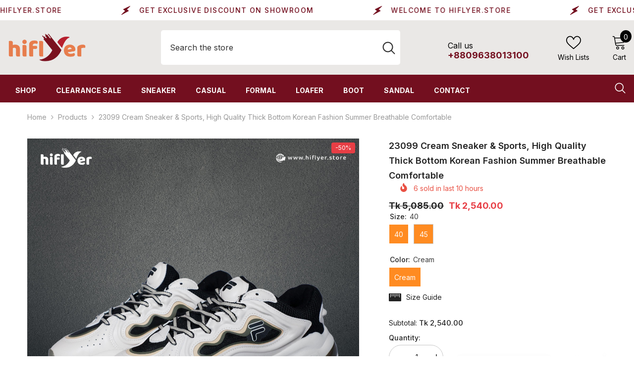

--- FILE ---
content_type: text/html; charset=utf-8
request_url: https://hiflyer.store/products/23099-cream-sneaker-sports-mesh-sneakers-breathable-trainers-man-trekking-sports-shoes-men-wedge-sneakers?variant=43977324298452&section_id=template--17739920605396__main
body_size: 17436
content:
<div id="shopify-section-template--17739920605396__main" class="shopify-section"><link href="//hiflyer.store/cdn/shop/t/5/assets/component-product.css?v=80554514064598812091714910787" rel="stylesheet" type="text/css" media="all" />
<link href="//hiflyer.store/cdn/shop/t/5/assets/component-review.css?v=100129706126506303331714910787" rel="stylesheet" type="text/css" media="all" />
<link href="//hiflyer.store/cdn/shop/t/5/assets/component-price.css?v=113788930997250111871714910787" rel="stylesheet" type="text/css" media="all" />
<link href="//hiflyer.store/cdn/shop/t/5/assets/component-badge.css?v=20633729062276667811714910785" rel="stylesheet" type="text/css" media="all" />
<link href="//hiflyer.store/cdn/shop/t/5/assets/component-rte.css?v=131583500676987604941714910787" rel="stylesheet" type="text/css" media="all" />
<link href="//hiflyer.store/cdn/shop/t/5/assets/component-share.css?v=23553761141326501681714910787" rel="stylesheet" type="text/css" media="all" />
<link href="//hiflyer.store/cdn/shop/t/5/assets/component-tab.css?v=140244687997670630881714910787" rel="stylesheet" type="text/css" media="all" />
<link href="//hiflyer.store/cdn/shop/t/5/assets/component-product-form.css?v=140087122189431595481714910787" rel="stylesheet" type="text/css" media="all" />
<link href="//hiflyer.store/cdn/shop/t/5/assets/component-grid.css?v=14116691739327510611714910786" rel="stylesheet" type="text/css" media="all" />




    <style type="text/css">
    #ProductSection-template--17739920605396__main .productView-thumbnail .productView-thumbnail-link:after{
        padding-bottom: 148%;
    }

    #ProductSection-template--17739920605396__main .cursor-wrapper .counter {
        color: #191919;
    }

    #ProductSection-template--17739920605396__main .cursor-wrapper .counter #count-image:before {
        background-color: #191919;
    }

    #ProductSection-template--17739920605396__main .custom-cursor__inner .arrow:before,
    #ProductSection-template--17739920605396__main .custom-cursor__inner .arrow:after {
        background-color: #000000;
    }

    #ProductSection-template--17739920605396__main .tabs-contents .toggleLink,
    #ProductSection-template--17739920605396__main .tabs .tab .tab-title {
        font-size: 18px;
        font-weight: 600;
        text-transform: none;
        padding-top: 15px;
        padding-bottom: 15px;
    }

    

    

    @media (max-width: 1024px) {
        
    }

    @media (max-width: 550px) {
        #ProductSection-template--17739920605396__main .tabs-contents .toggleLink,
        #ProductSection-template--17739920605396__main .tabs .tab .tab-title {
            font-size: 16px;
        }
    }

    @media (max-width: 767px) {
        #ProductSection-template--17739920605396__main {
            padding-top: 0px;
            padding-bottom: 0px;
        }
        
        
        
    }

    @media (min-width: 1025px) {
        
    }

    @media (min-width: 768px) and (max-width: 1199px) {
        #ProductSection-template--17739920605396__main {
            padding-top: 0px;
            padding-bottom: 0px;
        }
    }

    @media (min-width: 1200px) {
        #ProductSection-template--17739920605396__main {
            padding-top: 0px;
            padding-bottom: 0px;
        }
    }
</style>
<script>
    window.product_inven_array_7987609567444 = {
        
            '43977324298452': '2',
        
            '46254481440980': '1',
        
    };

    window.selling_array_7987609567444 = {
        
            '43977324298452': 'deny',
        
            '46254481440980': 'deny',
        
    };

    window.subtotal = {
        show: true,
        style: 1,
        text: `Add To Cart - [value]`
    };
  
    window.variant_image_group = true;
  
</script><link rel="stylesheet" href="//hiflyer.store/cdn/shop/t/5/assets/component-fancybox.css?v=162524859697928915511714910786" media="print" onload="this.media='all'">
    <noscript><link href="//hiflyer.store/cdn/shop/t/5/assets/component-fancybox.css?v=162524859697928915511714910786" rel="stylesheet" type="text/css" media="all" /></noscript><div class="vertical product-details product-default" data-section-id="template--17739920605396__main" data-section-type="product" id="ProductSection-template--17739920605396__main" data-has-combo="false" data-image-opo>
    
<div class="productView-moreItem moreItem-breadcrumb "
            style="--spacing-top: 10px;
            --spacing-bottom: 20px;
            --spacing-top-mb: 0px;
            --spacing-bottom-mb: 0px;
            --breadcrumb-bg:rgba(0,0,0,0);
            --breadcrumb-mb-bg: #f6f6f6;
            "
        >
            
                <div class="breadcrumb-bg">
            
                <div class="container-1170">
                    

<link href="//hiflyer.store/cdn/shop/t/5/assets/component-breadcrumb.css?v=52052498594031376181714910785" rel="stylesheet" type="text/css" media="all" /><breadcrumb-component class="breadcrumb-container style--line_clamp_1 scroll-trigger animate--slide-in" data-collection-title="" data-collection-all="/collections/all">
        <nav class="breadcrumb breadcrumb-left" role="navigation" aria-label="breadcrumbs">
        <a class="link home-link" href="/">Home</a><span class="separate" aria-hidden="true"><svg xmlns="http://www.w3.org/2000/svg" viewBox="0 0 24 24"><path d="M 7.75 1.34375 L 6.25 2.65625 L 14.65625 12 L 6.25 21.34375 L 7.75 22.65625 L 16.75 12.65625 L 17.34375 12 L 16.75 11.34375 Z"></path></svg></span>
                <span>23099 Cream Sneaker & Sports, High Quality Thick Bottom Korean Fashion Summer Breathable Comfortable</span><span class="observe-element" style="width: 1px; height: 1px; background: transparent; display: inline-block; flex-shrink: 0;"></span>
        </nav>
    </breadcrumb-component>
    <script type="text/javascript">
        if (typeof breadcrumbComponentDeclare == 'undefined') {
            class BreadcrumbComponent extends HTMLElement {
                constructor() {
                    super();
                    this.firstPostCollection();
                    this.getCollection();
                }

                connectedCallback() {
                    this.firstLink = this.querySelector('.link.home-link')
                    this.lastLink = this.querySelector('.observe-element')
                    this.classList.add('initialized');
                    this.initObservers();
                }

                static createHandler(position = 'first', breadcrumb = null) {
                    const handler = (entries, observer) => {
                        entries.forEach(entry => {
                            if (breadcrumb == null) return observer.disconnect();
                            if (entry.isIntersecting ) {
                                breadcrumb.classList.add(`disable-${position}`);
                            } else {
                                breadcrumb.classList.remove(`disable-${position}`);
                            }
                        })
                    }
                    return handler;
                }

                initObservers() {
                    const scrollToFirstHandler = BreadcrumbComponent.createHandler('first', this);
                    const scrollToLastHandler = BreadcrumbComponent.createHandler('last', this);
                    
                    this.scrollToFirstObserver = new IntersectionObserver(scrollToFirstHandler, { threshold: 1 });
                    this.scrollToLastObserver = new IntersectionObserver(scrollToLastHandler, { threshold: 0.6 });

                    this.scrollToFirstObserver.observe(this.firstLink);
                    this.scrollToLastObserver.observe(this.lastLink);
                }

                firstPostCollection() {
                    if (!document.body.matches('.template-collection')) return;
                    this.postCollection(true);
                    this.checkCollection();
                }

                postCollection(showCollection) {
                    const title = this.dataset.collectionTitle ? this.dataset.collectionTitle : "Products";
                    let collection = {name: title, url: window.location.pathname, show: showCollection};
                    localStorage.setItem('_breadcrumb_collection', JSON.stringify(collection));
                }

                checkCollection() {
                    document.addEventListener("click", (event) => {
                        const target = event.target;
                        if (!target.matches('.card-link')) return;
                        target.closest('.shopify-section[id*="product-grid"]') == null ? this.postCollection(false) : this.postCollection(true);
                    });
                }

                getCollection() {
                    if (!document.body.matches('.template-product')) return;
                    const collection = JSON.parse(localStorage.getItem('_breadcrumb_collection'));
                    let checkCollection = document.referrer.indexOf('/collections/') !== -1 && (new URL(document.referrer)).pathname == collection.url && collection && collection.show ? true : false;
                    const breadcrumb = `<a class="breadcrumb-collection animate--text" href="${checkCollection ? collection.url : this.dataset.collectionAll}">${checkCollection ? collection.name : "Products"}</a><span class="separate animate--text" aria-hidden="true"><svg xmlns="http://www.w3.org/2000/svg" viewBox="0 0 24 24"><path d="M 7.75 1.34375 L 6.25 2.65625 L 14.65625 12 L 6.25 21.34375 L 7.75 22.65625 L 16.75 12.65625 L 17.34375 12 L 16.75 11.34375 Z"></path></svg></span>`;
                    this.querySelectorAll('.separate')[0]?.insertAdjacentHTML("afterend", breadcrumb);
                }
            }   

            window.addEventListener('load', () => {
                customElements.define('breadcrumb-component', BreadcrumbComponent);
            })

            var breadcrumbComponentDeclare = BreadcrumbComponent;
        }
    </script>
                </div>
            
                </div>
            
        </div>
    
    <div class="container-1170 productView-container">
        <div class="productView halo-productView layout-3 positionMainImage--left" data-product-handle="23099-cream-sneaker-sports-mesh-sneakers-breathable-trainers-man-trekking-sports-shoes-men-wedge-sneakers"><div class="productView-top">
                    <div class="halo-productView-left productView-images clearfix scroll-trigger animate--fade-in" data-image-gallery><div class="cursor-wrapper handleMouseLeave">
                                <div class="custom-cursor custom-cursor__outer">
                                    <div class="custom-cursor custom-cursor__inner">
                                        <span class="arrow arrow-bar fadeIn"></span>
                                    </div>
                                </div>
                            </div><div class="productView-images-wrapper" data-video-popup>
                            <div class="productView-image-wrapper"><div class="productView-badge badge-right halo-productBadges halo-productBadges--right date-71576616 date1-828" data-new-badge-number="70"><span class="badge sale-badge" aria-hidden="true">-50%</span></div>
<div class="productView-nav style-1 image-fit-unset" 
                                    data-image-gallery-main
                                    data-arrows-desk="false"
                                    data-arrows-mobi="false"
                                    data-counter-mobi="false"
                                    data-media-count="7"
                                ><div class="productView-image productView-image-adapt filter-23099-cream-sneaker-&amp;-sports,-high-quality-thick-bottom-korean-fashion-summer-breathable-comfortable fit-unset" data-index="1">
                                                    <div class="productView-img-container product-single__media" data-media-id="32319231852756"
                                                        
                                                    >
                                                        <div 
                                                            class="media" 
                                                             
                                                             data-fancybox="images" href="//hiflyer.store/cdn/shop/files/23099Cream.jpg?v=1699872883" 
                                                        >
                                                            <img id="product-featured-image-32319231852756"
                                                                srcset="//hiflyer.store/cdn/shop/files/23099Cream.jpg?v=1699872883"
                                                                src="//hiflyer.store/cdn/shop/files/23099Cream.jpg?v=1699872883"
                                                                alt=""
                                                                sizes="(min-width: 2000px) 1500px, (min-width: 1200px) 1200px, (min-width: 768px) calc((100vw - 30px) / 2), calc(100vw - 20px)"
                                                                width="2500"
                                                                height="2500"
                                                                data-sizes="auto"
                                                                data-main-image
                                                                data-index="1"
                                                                data-cursor-image
                                                                
                                                            /></div>
                                                    </div>
                                                </div><div class="productView-image productView-image-adapt filter-23099-cream-sneaker-&amp;-sports,-high-quality-thick-bottom-korean-fashion-summer-breathable-comfortable fit-unset" data-index="2">
                                                    <div class="productView-img-container product-single__media" data-media-id="32256079495380"
                                                        
                                                    >
                                                        <div 
                                                            class="media" 
                                                             
                                                             data-fancybox="images" href="//hiflyer.store/cdn/shop/files/23099CreamSneaker_Sports_HighQualityThickBottomKoreanFashionSummerBreathableComfortable_1.jpg?v=1699872883" 
                                                        >
                                                            <img id="product-featured-image-32256079495380"
                                                                data-srcset="//hiflyer.store/cdn/shop/files/23099CreamSneaker_Sports_HighQualityThickBottomKoreanFashionSummerBreathableComfortable_1.jpg?v=1699872883"
                                                                
                                                                alt=""
                                                                sizes="(min-width: 2000px) 1500px, (min-width: 1200px) 1200px, (min-width: 768px) calc((100vw - 30px) / 2), calc(100vw - 20px)"
                                                                width="2000"
                                                                height="2000"
                                                                data-sizes="auto"
                                                                data-main-image
                                                                data-index="2"
                                                                data-cursor-image
                                                                class="lazyload" loading="lazy"
                                                            /><span class="data-lazy-loading"></span></div>
                                                    </div>
                                                </div><div class="productView-image productView-image-adapt filter-23099-cream-sneaker-&amp;-sports,-high-quality-thick-bottom-korean-fashion-summer-breathable-comfortable fit-unset" data-index="3">
                                                    <div class="productView-img-container product-single__media" data-media-id="32256079528148"
                                                        
                                                    >
                                                        <div 
                                                            class="media" 
                                                             
                                                             data-fancybox="images" href="//hiflyer.store/cdn/shop/files/23099CreamSneaker_Sports_HighQualityThickBottomKoreanFashionSummerBreathableComfortable_2.jpg?v=1699872883" 
                                                        >
                                                            <img id="product-featured-image-32256079528148"
                                                                data-srcset="//hiflyer.store/cdn/shop/files/23099CreamSneaker_Sports_HighQualityThickBottomKoreanFashionSummerBreathableComfortable_2.jpg?v=1699872883"
                                                                
                                                                alt=""
                                                                sizes="(min-width: 2000px) 1500px, (min-width: 1200px) 1200px, (min-width: 768px) calc((100vw - 30px) / 2), calc(100vw - 20px)"
                                                                width="2000"
                                                                height="2000"
                                                                data-sizes="auto"
                                                                data-main-image
                                                                data-index="3"
                                                                data-cursor-image
                                                                class="lazyload" loading="lazy"
                                                            /><span class="data-lazy-loading"></span></div>
                                                    </div>
                                                </div><div class="productView-image productView-image-adapt filter-23099-cream-sneaker-&amp;-sports,-high-quality-thick-bottom-korean-fashion-summer-breathable-comfortable fit-unset" data-index="4">
                                                    <div class="productView-img-container product-single__media" data-media-id="32256079560916"
                                                        
                                                    >
                                                        <div 
                                                            class="media" 
                                                             
                                                             data-fancybox="images" href="//hiflyer.store/cdn/shop/files/23099CreamSneaker_Sports_HighQualityThickBottomKoreanFashionSummerBreathableComfortable_3.jpg?v=1699872883" 
                                                        >
                                                            <img id="product-featured-image-32256079560916"
                                                                data-srcset="//hiflyer.store/cdn/shop/files/23099CreamSneaker_Sports_HighQualityThickBottomKoreanFashionSummerBreathableComfortable_3.jpg?v=1699872883"
                                                                
                                                                alt=""
                                                                sizes="(min-width: 2000px) 1500px, (min-width: 1200px) 1200px, (min-width: 768px) calc((100vw - 30px) / 2), calc(100vw - 20px)"
                                                                width="2000"
                                                                height="2000"
                                                                data-sizes="auto"
                                                                data-main-image
                                                                data-index="4"
                                                                data-cursor-image
                                                                class="lazyload" loading="lazy"
                                                            /><span class="data-lazy-loading"></span></div>
                                                    </div>
                                                </div><div class="productView-image productView-image-adapt filter-23099-cream-sneaker-&amp;-sports,-high-quality-thick-bottom-korean-fashion-summer-breathable-comfortable fit-unset" data-index="5">
                                                    <div class="productView-img-container product-single__media" data-media-id="32256079593684"
                                                        
                                                    >
                                                        <div 
                                                            class="media" 
                                                             
                                                             data-fancybox="images" href="//hiflyer.store/cdn/shop/files/23099CreamSneaker_Sports_HighQualityThickBottomKoreanFashionSummerBreathableComfortable_4.jpg?v=1699872883" 
                                                        >
                                                            <img id="product-featured-image-32256079593684"
                                                                data-srcset="//hiflyer.store/cdn/shop/files/23099CreamSneaker_Sports_HighQualityThickBottomKoreanFashionSummerBreathableComfortable_4.jpg?v=1699872883"
                                                                
                                                                alt=""
                                                                sizes="(min-width: 2000px) 1500px, (min-width: 1200px) 1200px, (min-width: 768px) calc((100vw - 30px) / 2), calc(100vw - 20px)"
                                                                width="2000"
                                                                height="2000"
                                                                data-sizes="auto"
                                                                data-main-image
                                                                data-index="5"
                                                                data-cursor-image
                                                                class="lazyload" loading="lazy"
                                                            /><span class="data-lazy-loading"></span></div>
                                                    </div>
                                                </div><div class="productView-image productView-image-adapt filter-23099-cream-sneaker-&amp;-sports,-high-quality-thick-bottom-korean-fashion-summer-breathable-comfortable fit-unset" data-index="6">
                                                    <div class="productView-img-container product-single__media" data-media-id="32256079626452"
                                                        
                                                    >
                                                        <div 
                                                            class="media" 
                                                             
                                                             data-fancybox="images" href="//hiflyer.store/cdn/shop/files/23099CreamSneaker_Sports_HighQualityThickBottomKoreanFashionSummerBreathableComfortable_5.jpg?v=1699872883" 
                                                        >
                                                            <img id="product-featured-image-32256079626452"
                                                                data-srcset="//hiflyer.store/cdn/shop/files/23099CreamSneaker_Sports_HighQualityThickBottomKoreanFashionSummerBreathableComfortable_5.jpg?v=1699872883"
                                                                
                                                                alt=""
                                                                sizes="(min-width: 2000px) 1500px, (min-width: 1200px) 1200px, (min-width: 768px) calc((100vw - 30px) / 2), calc(100vw - 20px)"
                                                                width="2000"
                                                                height="2000"
                                                                data-sizes="auto"
                                                                data-main-image
                                                                data-index="6"
                                                                data-cursor-image
                                                                class="lazyload" loading="lazy"
                                                            /><span class="data-lazy-loading"></span></div>
                                                    </div>
                                                </div><div class="productView-image productView-image-adapt filter-23099-cream-sneaker-&amp;-sports,-high-quality-thick-bottom-korean-fashion-summer-breathable-comfortable fit-unset" data-index="7">
                                                    <div class="productView-img-container product-single__media" data-media-id="32256078446804"
                                                        
                                                    >
                                                        <div 
                                                            class="media" 
                                                             
                                                             data-fancybox="images" href="//hiflyer.store/cdn/shop/files/23099CreamSneaker_Sports_HighQualityThickBottomKoreanFashionSummerBreathableComfortable.jpg?v=1699872883" 
                                                        >
                                                            <img id="product-featured-image-32256078446804"
                                                                data-srcset="//hiflyer.store/cdn/shop/files/23099CreamSneaker_Sports_HighQualityThickBottomKoreanFashionSummerBreathableComfortable.jpg?v=1699872883"
                                                                
                                                                alt=""
                                                                sizes="(min-width: 2000px) 1500px, (min-width: 1200px) 1200px, (min-width: 768px) calc((100vw - 30px) / 2), calc(100vw - 20px)"
                                                                width="2500"
                                                                height="2500"
                                                                data-sizes="auto"
                                                                data-main-image
                                                                data-index="7"
                                                                data-cursor-image
                                                                class="lazyload" loading="lazy"
                                                            /><span class="data-lazy-loading"></span></div>
                                                    </div>
                                                </div></div><div class="productView-videoPopup"></div></div><div class="productView-thumbnail-wrapper">
                                    <div class="productView-for clearfix" data-max-thumbnail-to-show="4"><div class="productView-thumbnail filter-23099-cream-sneaker-&amp;-sports,-high-quality-thick-bottom-korean-fashion-summer-breathable-comfortable" data-media-id="template--17739920605396__main-32319231852756">
                                                        <div class="productView-thumbnail-link" data-image="//hiflyer.store/cdn/shop/files/23099Cream_large.jpg?v=1699872883">
                                                            <img srcset="//hiflyer.store/cdn/shop/files/23099Cream_medium.jpg?v=1699872883" src="//hiflyer.store/cdn/shop/files/23099Cream_medium.jpg?v=1699872883" alt="23099 Cream Sneaker &amp; Sports, High Quality Thick Bottom Korean Fashion Summer Breathable Comfortable"  /></div>
                                                    </div><div class="productView-thumbnail filter-23099-cream-sneaker-&amp;-sports,-high-quality-thick-bottom-korean-fashion-summer-breathable-comfortable" data-media-id="template--17739920605396__main-32256079495380">
                                                        <div class="productView-thumbnail-link" data-image="//hiflyer.store/cdn/shop/files/23099CreamSneaker_Sports_HighQualityThickBottomKoreanFashionSummerBreathableComfortable_1_large.jpg?v=1699872883">
                                                            <img srcset="//hiflyer.store/cdn/shop/files/23099CreamSneaker_Sports_HighQualityThickBottomKoreanFashionSummerBreathableComfortable_1_medium.jpg?v=1699872883" src="//hiflyer.store/cdn/shop/files/23099CreamSneaker_Sports_HighQualityThickBottomKoreanFashionSummerBreathableComfortable_1_medium.jpg?v=1699872883" alt="23099 Cream Sneaker &amp; Sports, High Quality Thick Bottom Korean Fashion Summer Breathable Comfortable"  /></div>
                                                    </div><div class="productView-thumbnail filter-23099-cream-sneaker-&amp;-sports,-high-quality-thick-bottom-korean-fashion-summer-breathable-comfortable" data-media-id="template--17739920605396__main-32256079528148">
                                                        <div class="productView-thumbnail-link" data-image="//hiflyer.store/cdn/shop/files/23099CreamSneaker_Sports_HighQualityThickBottomKoreanFashionSummerBreathableComfortable_2_large.jpg?v=1699872883">
                                                            <img srcset="//hiflyer.store/cdn/shop/files/23099CreamSneaker_Sports_HighQualityThickBottomKoreanFashionSummerBreathableComfortable_2_medium.jpg?v=1699872883" src="//hiflyer.store/cdn/shop/files/23099CreamSneaker_Sports_HighQualityThickBottomKoreanFashionSummerBreathableComfortable_2_medium.jpg?v=1699872883" alt="23099 Cream Sneaker &amp; Sports, High Quality Thick Bottom Korean Fashion Summer Breathable Comfortable"  /></div>
                                                    </div><div class="productView-thumbnail filter-23099-cream-sneaker-&amp;-sports,-high-quality-thick-bottom-korean-fashion-summer-breathable-comfortable" data-media-id="template--17739920605396__main-32256079560916">
                                                        <div class="productView-thumbnail-link" data-image="//hiflyer.store/cdn/shop/files/23099CreamSneaker_Sports_HighQualityThickBottomKoreanFashionSummerBreathableComfortable_3_large.jpg?v=1699872883">
                                                            <img srcset="//hiflyer.store/cdn/shop/files/23099CreamSneaker_Sports_HighQualityThickBottomKoreanFashionSummerBreathableComfortable_3_medium.jpg?v=1699872883" src="//hiflyer.store/cdn/shop/files/23099CreamSneaker_Sports_HighQualityThickBottomKoreanFashionSummerBreathableComfortable_3_medium.jpg?v=1699872883" alt="23099 Cream Sneaker &amp; Sports, High Quality Thick Bottom Korean Fashion Summer Breathable Comfortable"  /></div>
                                                    </div><div class="productView-thumbnail filter-23099-cream-sneaker-&amp;-sports,-high-quality-thick-bottom-korean-fashion-summer-breathable-comfortable" data-media-id="template--17739920605396__main-32256079593684">
                                                        <div class="productView-thumbnail-link" data-image="//hiflyer.store/cdn/shop/files/23099CreamSneaker_Sports_HighQualityThickBottomKoreanFashionSummerBreathableComfortable_4_large.jpg?v=1699872883">
                                                            <img data-srcset="//hiflyer.store/cdn/shop/files/23099CreamSneaker_Sports_HighQualityThickBottomKoreanFashionSummerBreathableComfortable_4_medium.jpg?v=1699872883"  alt="23099 Cream Sneaker &amp; Sports, High Quality Thick Bottom Korean Fashion Summer Breathable Comfortable" class="lazyload" loading="lazy" /><span class="data-lazy-loading"></span></div>
                                                    </div><div class="productView-thumbnail filter-23099-cream-sneaker-&amp;-sports,-high-quality-thick-bottom-korean-fashion-summer-breathable-comfortable" data-media-id="template--17739920605396__main-32256079626452">
                                                        <div class="productView-thumbnail-link" data-image="//hiflyer.store/cdn/shop/files/23099CreamSneaker_Sports_HighQualityThickBottomKoreanFashionSummerBreathableComfortable_5_large.jpg?v=1699872883">
                                                            <img data-srcset="//hiflyer.store/cdn/shop/files/23099CreamSneaker_Sports_HighQualityThickBottomKoreanFashionSummerBreathableComfortable_5_medium.jpg?v=1699872883"  alt="23099 Cream Sneaker &amp; Sports, High Quality Thick Bottom Korean Fashion Summer Breathable Comfortable" class="lazyload" loading="lazy" /><span class="data-lazy-loading"></span></div>
                                                    </div><div class="productView-thumbnail filter-23099-cream-sneaker-&amp;-sports,-high-quality-thick-bottom-korean-fashion-summer-breathable-comfortable" data-media-id="template--17739920605396__main-32256078446804">
                                                        <div class="productView-thumbnail-link" data-image="//hiflyer.store/cdn/shop/files/23099CreamSneaker_Sports_HighQualityThickBottomKoreanFashionSummerBreathableComfortable_large.jpg?v=1699872883">
                                                            <img data-srcset="//hiflyer.store/cdn/shop/files/23099CreamSneaker_Sports_HighQualityThickBottomKoreanFashionSummerBreathableComfortable_medium.jpg?v=1699872883"  alt="23099 Cream Sneaker &amp; Sports, High Quality Thick Bottom Korean Fashion Summer Breathable Comfortable" class="lazyload" loading="lazy" /><span class="data-lazy-loading"></span></div>
                                                    </div></div>
                                </div></div>
                    </div>
                    <div class="halo-productView-right productView-details clearfix">
                        <div class="productView-product clearfix"><div class="productView-moreItem scroll-trigger animate--slide-in"
                                            style="--spacing-top: 0px;
                                            --spacing-bottom: 0px"
                                        >
                                            <h1 class="productView-title" style="--color-title: #232323;--fontsize-text: 18px;--fontsize-mb-text: 18px;"><span>23099 Cream Sneaker &amp; Sports, High Quality Thick Bottom Korean Fashion Summer Breathable Comfortable</span></h1>
                                        </div><div class="productView-moreItem scroll-trigger animate--slide-in"
                                                style="--spacing-top: 0px;
                                                --spacing-bottom: 14px;
                                                --color-text-sold-in: #e95144"
                                            >
                                                <div class="productView-meta clearfix"><div class="productView-rating halo-productReview">
    <span class="shopify-product-reviews-badge" data-id="7987609567444"></span>
</div>
<div class="productView-soldProduct" data-sold-out-product data-item="3,5,6,7,8,10,12,15" data-hours="10,15,16,17,18,20,25,35" style="display: none;">
    <svg class="icon icon-fire-2" viewBox="0 0 384 512"><path d="M216 23.858c0-23.802-30.653-32.765-44.149-13.038C48 191.851 224 200 224 288c0 35.629-29.114 64.458-64.85 63.994C123.98 351.538 96 322.22 96 287.046v-85.51c0-21.703-26.471-32.225-41.432-16.504C27.801 213.158 0 261.332 0 320c0 105.869 86.131 192 192 192s192-86.131 192-192c0-170.29-168-193.003-168-296.142z"></path></svg>
    <span class="text">
        <span data-sold-out-number>2</span>
        sold in last
        <span data-sold-out-hours>8</span>
        hours
    </span>
</div>
</div>
                                            </div>
                                        <div class="productView-moreItem scroll-trigger animate--slide-in"
                                            style="--spacing-top: 0px;
                                            --spacing-bottom: 0px;
                                            --fontsize-text: 18px"
                                        >
                                            
                                                <div class="productView-price no-js-hidden clearfix" id="product-price-7987609567444"><div class="price price--medium price--on-sale ">
    <dl><div class="price__regular"><dd class="price__last"><span class="price-item price-item--regular">Tk 2,540.00</span></dd>
        </div>
        <div class="price__sale"><dd class="price__compare"><s class="price-item price-item--regular">Tk 5,085.00</s></dd><dd class="price__last"><span class="price-item price-item--sale">Tk 2,540.00</span></dd></div>
        <small class="unit-price caption hidden">
            <dt class="visually-hidden">Unit price</dt>
            <dd class="price__last"><span></span><span aria-hidden="true">/</span><span class="visually-hidden">&nbsp;per&nbsp;</span><span></span></dd>
        </small>
    </dl>
</div>
</div>
                                            
                                        </div>
                                            <div class="productView-moreItem productView-moreItem-product-variant scroll-trigger animate--slide-in"
                                                style="--spacing-top: 0px;
                                                --spacing-bottom: 0px"
                                            >
                                                <div class="productView-options" style="--color-border: #e6e6e6" data-lang="en" data-default-lang="bd"><div class="productView-variants halo-productOptions" id="product-option-7987609567444"  data-type="button"><variant-radios class="no-js-hidden product-option has-default" data-product="7987609567444" data-section="template--17739920605396__main" data-url="/products/23099-cream-sneaker-sports-mesh-sneakers-breathable-trainers-man-trekking-sports-shoes-men-wedge-sneakers"><fieldset class="js product-form__input clearfix" data-product-attribute="set-rectangle" data-option-index="0">
                            <legend class="form__label">
                                Size:
                                <span data-header-option>
                                    40
                                </span>
                            </legend><input class="product-form__radio" type="radio" id="option-7987609567444-Size-0"
                                        name="Size"
                                        value="40"
                                        checked
                                        
                                        data-variant-id="43977324298452"
                                    ><label class="product-form__label available" for="option-7987609567444-Size-0" data-variant-id="43977324298452">
                                            <span class="text">40</span>
                                        </label><input class="product-form__radio" type="radio" id="option-7987609567444-Size-1"
                                        name="Size"
                                        value="45"
                                        
                                        
                                        data-variant-id="46254481440980"
                                    ><label class="product-form__label available" for="option-7987609567444-Size-1" data-variant-id="46254481440980">
                                            <span class="text">45</span>
                                        </label></fieldset><fieldset class="js product-form__input clearfix" data-product-attribute="set-rectangle" data-option-index="1">
                            <legend class="form__label">
                                Color:
                                <span data-header-option>
                                    Cream
                                </span>
                            </legend><input class="product-form__radio" type="radio" id="option-7987609567444-Color-0"
                                        name="Color"
                                        value="Cream"
                                        checked
                                        
                                        data-variant-id="43977324298452"
                                    ><label class="product-form__label available" for="option-7987609567444-Color-0" data-variant-id="43977324298452">
                                            <span class="text">Cream</span>
                                        </label></fieldset><script type="application/json">
                        [{"id":43977324298452,"title":"40 \/ Cream","option1":"40","option2":"Cream","option3":null,"sku":"23099 Cream (40)","requires_shipping":true,"taxable":true,"featured_image":{"id":39571077071060,"product_id":7987609567444,"position":7,"created_at":"2023-10-30T12:51:24+06:00","updated_at":"2023-11-13T16:54:43+06:00","alt":null,"width":2500,"height":2500,"src":"\/\/hiflyer.store\/cdn\/shop\/files\/23099CreamSneaker_Sports_HighQualityThickBottomKoreanFashionSummerBreathableComfortable.jpg?v=1699872883","variant_ids":[43977324298452,46254481440980]},"available":true,"name":"23099 Cream Sneaker \u0026 Sports, High Quality Thick Bottom Korean Fashion Summer Breathable Comfortable - 40 \/ Cream","public_title":"40 \/ Cream","options":["40","Cream"],"price":254000,"weight":0,"compare_at_price":508500,"inventory_management":"shopify","barcode":"24298452","featured_media":{"alt":null,"id":32256078446804,"position":7,"preview_image":{"aspect_ratio":1.0,"height":2500,"width":2500,"src":"\/\/hiflyer.store\/cdn\/shop\/files\/23099CreamSneaker_Sports_HighQualityThickBottomKoreanFashionSummerBreathableComfortable.jpg?v=1699872883"}},"requires_selling_plan":false,"selling_plan_allocations":[]},{"id":46254481440980,"title":"45 \/ Cream","option1":"45","option2":"Cream","option3":null,"sku":null,"requires_shipping":true,"taxable":true,"featured_image":{"id":39571077071060,"product_id":7987609567444,"position":7,"created_at":"2023-10-30T12:51:24+06:00","updated_at":"2023-11-13T16:54:43+06:00","alt":null,"width":2500,"height":2500,"src":"\/\/hiflyer.store\/cdn\/shop\/files\/23099CreamSneaker_Sports_HighQualityThickBottomKoreanFashionSummerBreathableComfortable.jpg?v=1699872883","variant_ids":[43977324298452,46254481440980]},"available":true,"name":"23099 Cream Sneaker \u0026 Sports, High Quality Thick Bottom Korean Fashion Summer Breathable Comfortable - 45 \/ Cream","public_title":"45 \/ Cream","options":["45","Cream"],"price":254000,"weight":0,"compare_at_price":508500,"inventory_management":"shopify","barcode":"","featured_media":{"alt":null,"id":32256078446804,"position":7,"preview_image":{"aspect_ratio":1.0,"height":2500,"width":2500,"src":"\/\/hiflyer.store\/cdn\/shop\/files\/23099CreamSneaker_Sports_HighQualityThickBottomKoreanFashionSummerBreathableComfortable.jpg?v=1699872883"}},"requires_selling_plan":false,"selling_plan_allocations":[]}]
                    </script>
                </variant-radios></div>
        <noscript>
            <div class="product-form__input">
                <label class="form__label" for="Variants-template--17739920605396__main">
                    Product variants
                </label>
                <div class="select">
                <select name="id" id="Variants-template--17739920605396__main" class="select__select" form="product-form"><option
                            selected="selected"
                            
                            value="43977324298452"
                        >
                            40 / Cream

                            - Tk 2,540.00
                        </option><option
                            
                            
                            value="46254481440980"
                        >
                            45 / Cream

                            - Tk 2,540.00
                        </option></select>
            </div>
          </div>
        </noscript></div>
                                            </div>
                                        
<div class="productView-moreItem scroll-trigger animate--slide-in"
                                            style="--spacing-top: 0px;
                                            --spacing-bottom: 0px"
                                        >
                                            
                                        </div>
                                            <div class="productView-moreItem scroll-trigger animate--slide-in"
                                                style="--spacing-top: 0px;
                                                --spacing-bottom: 22px"
                                            >
                                                <div class="productView-perks"><div class="productView-sizeChart">
            <a class="link link-underline" href="javascript:void(0)" data-open-size-chart-popup>
                <svg class="icon" xmlns="http://www.w3.org/2000/svg" xmlns:xlink="http://www.w3.org/1999/xlink" width="25" height="16" viewBox="0 0 25 16"><image width="25" height="16" xlink:href="[data-uri]"/></svg>
                <span class="text">
                    Size Guide
                </span>
            </a>
        </div></div>
                                            </div>
                                        



                                            <div class="productView-moreItem"
                                                style="--spacing-top: 0px;
                                                --spacing-bottom: 20px"
                                            >
                                                <div class="productView-buttons"><form method="post" action="/cart/add" id="product-form-installment-7987609567444" accept-charset="UTF-8" class="installment caption-large" enctype="multipart/form-data"><input type="hidden" name="form_type" value="product" /><input type="hidden" name="utf8" value="✓" /><input type="hidden" name="id" value="43977324298452">
        
<input type="hidden" name="product-id" value="7987609567444" /><input type="hidden" name="section-id" value="template--17739920605396__main" /></form><product-form class="productView-form product-form"><form method="post" action="/cart/add" id="product-form-7987609567444" accept-charset="UTF-8" class="form" enctype="multipart/form-data" novalidate="novalidate" data-type="add-to-cart-form"><input type="hidden" name="form_type" value="product" /><input type="hidden" name="utf8" value="✓" /><div class="productView-group"><div class="productView-subtotal">
                            <span class="text">Subtotal: </span>
                            <span class="money-subtotal">Tk 2,540.00</span>
                        </div><div class="pvGroup-row"><quantity-input class="productView-quantity quantity__group quantity__group--1 quantity__style--1 clearfix">
	    <label class="form-label quantity__label" for="quantity-7987609567444">
	        Quantity:
	    </label>
	    <div class="quantity__container">
		    <button type="button" name="minus" class="minus btn-quantity">
		    	<span class="visually-hidden">Decrease quantity for 23099 Cream Sneaker &amp;amp; Sports, High Quality Thick Bottom Korean Fashion Summer Breathable Comfortable</span>
		    </button>
		    <input class="form-input quantity__input" type="number" name="quantity" min="1" value="1" inputmode="numeric" pattern="[0-9]*" id="quantity-7987609567444" data-product="7987609567444" data-price="254000">
		    <button type="button" name="plus" class="plus btn-quantity">
		    	<span class="visually-hidden">Increase quantity for 23099 Cream Sneaker &amp;amp; Sports, High Quality Thick Bottom Korean Fashion Summer Breathable Comfortable</span>
		    </button>
	    </div>
	</quantity-input>
<div class="productView-groupTop">
                        <div class="productView-action scroll-trigger animate--slide-in" style="--atc-color: #ffffff;--atc-bg-color: #232323;--atc-border-color: #232323;--atc-color-hover: #ffffff;--atc-bg-color-hover: #730f1f;--atc-border-color-hover: #232323">
                            <input type="hidden" name="id" value="43977324298452">
                            <div class="product-form__buttons"><button type="submit" name="add" data-btn-addToCart data-inventory-quantity="2" data-available="false" class="product-form__submit button button--primary an-horizontal-shaking button-text-change button-not-animation" id="product-add-to-cart">Add to cart
</button></div>
                        </div><div class="productView-wishlist clearfix scroll-trigger animate--slide-in">
                                <a data-wishlist href="#" data-wishlist-handle="23099-cream-sneaker-sports-mesh-sneakers-breathable-trainers-man-trekking-sports-shoes-men-wedge-sneakers" data-product-id="7987609567444"><span class="visually-hidden">Add to wishlist</span><svg xmlns="http://www.w3.org/2000/svg" viewBox="0 0 32 32" aria-hidden="true" focusable="false" role="presentation" class="icon icon-wishlist"><path d="M 9.5 5 C 5.363281 5 2 8.402344 2 12.5 C 2 13.929688 2.648438 15.167969 3.25 16.0625 C 3.851563 16.957031 4.46875 17.53125 4.46875 17.53125 L 15.28125 28.375 L 16 29.09375 L 16.71875 28.375 L 27.53125 17.53125 C 27.53125 17.53125 30 15.355469 30 12.5 C 30 8.402344 26.636719 5 22.5 5 C 19.066406 5 16.855469 7.066406 16 7.9375 C 15.144531 7.066406 12.933594 5 9.5 5 Z M 9.5 7 C 12.488281 7 15.25 9.90625 15.25 9.90625 L 16 10.75 L 16.75 9.90625 C 16.75 9.90625 19.511719 7 22.5 7 C 25.542969 7 28 9.496094 28 12.5 C 28 14.042969 26.125 16.125 26.125 16.125 L 16 26.25 L 5.875 16.125 C 5.875 16.125 5.390625 15.660156 4.90625 14.9375 C 4.421875 14.214844 4 13.273438 4 12.5 C 4 9.496094 6.457031 7 9.5 7 Z"/></svg></a>
                            </div><share-button class="share-button halo-socialShare productView-share style-2"><div class="share-content scroll-trigger animate--fade-in">
            <button class="share-button__button button"><svg class="icon" viewBox="0 0 227.216 227.216"><path d="M175.897,141.476c-13.249,0-25.11,6.044-32.98,15.518l-51.194-29.066c1.592-4.48,2.467-9.297,2.467-14.317c0-5.019-0.875-9.836-2.467-14.316l51.19-29.073c7.869,9.477,19.732,15.523,32.982,15.523c23.634,0,42.862-19.235,42.862-42.879C218.759,19.229,199.531,0,175.897,0C152.26,0,133.03,19.229,133.03,42.865c0,5.02,0.874,9.838,2.467,14.319L84.304,86.258c-7.869-9.472-19.729-15.514-32.975-15.514c-23.64,0-42.873,19.229-42.873,42.866c0,23.636,19.233,42.865,42.873,42.865c13.246,0,25.105-6.042,32.974-15.513l51.194,29.067c-1.593,4.481-2.468,9.3-2.468,14.321c0,23.636,19.23,42.865,42.867,42.865c23.634,0,42.862-19.23,42.862-42.865C218.759,160.71,199.531,141.476,175.897,141.476z M175.897,15c15.363,0,27.862,12.5,27.862,27.865c0,15.373-12.499,27.879-27.862,27.879c-15.366,0-27.867-12.506-27.867-27.879C148.03,27.5,160.531,15,175.897,15z M51.33,141.476c-15.369,0-27.873-12.501-27.873-27.865c0-15.366,12.504-27.866,27.873-27.866c15.363,0,27.861,12.5,27.861,27.866C79.191,128.975,66.692,141.476,51.33,141.476z M175.897,212.216c-15.366,0-27.867-12.501-27.867-27.865c0-15.37,12.501-27.875,27.867-27.875c15.363,0,27.862,12.505,27.862,27.875C203.759,199.715,191.26,212.216,175.897,212.216z"></path></svg> <span>Share</span></button>
            <div class="share-button__fallback">
                <div class="share-header">
                    <h2 class="share-title"><span>Share</span></h2>
                    <button type="button" class="share-button__close" aria-label="Close"><svg xmlns="http://www.w3.org/2000/svg" viewBox="0 0 48 48" ><path d="M 38.982422 6.9707031 A 2.0002 2.0002 0 0 0 37.585938 7.5859375 L 24 21.171875 L 10.414062 7.5859375 A 2.0002 2.0002 0 0 0 8.9785156 6.9804688 A 2.0002 2.0002 0 0 0 7.5859375 10.414062 L 21.171875 24 L 7.5859375 37.585938 A 2.0002 2.0002 0 1 0 10.414062 40.414062 L 24 26.828125 L 37.585938 40.414062 A 2.0002 2.0002 0 1 0 40.414062 37.585938 L 26.828125 24 L 40.414062 10.414062 A 2.0002 2.0002 0 0 0 38.982422 6.9707031 z"/></svg><span>Close</span></button>
                </div>
                <div class="wrapper-content">
                    <label class="form-label">Copy link</label>
                    <div class="share-group">
                        <div class="form-field">
                            <input type="text" class="field__input" id="url" value="https://hiflyer.store/products/23099-cream-sneaker-sports-mesh-sneakers-breathable-trainers-man-trekking-sports-shoes-men-wedge-sneakers" placeholder="Link" data-url="https://hiflyer.store/products/23099-cream-sneaker-sports-mesh-sneakers-breathable-trainers-man-trekking-sports-shoes-men-wedge-sneakers" onclick="this.select();" readonly>
                            <label class="field__label hiddenLabels" for="url">Link</label>
                        </div>
                        <button class="button button--primary button-copy"><svg class="icon icon-clipboard" width="11" height="13" fill="none" xmlns="http://www.w3.org/2000/svg" aria-hidden="true" focusable="false"><path fill-rule="evenodd" clip-rule="evenodd" d="M2 1a1 1 0 011-1h7a1 1 0 011 1v9a1 1 0 01-1 1V1H2zM1 2a1 1 0 00-1 1v9a1 1 0 001 1h7a1 1 0 001-1V3a1 1 0 00-1-1H1zm0 10V3h7v9H1z" fill="currentColor"/></svg>
 Copy link</button>
                    </div>
                    <span id="ShareMessage-7987609567444" class="share-button__message hidden" role="status" aria-hidden="true">Link copied to clipboard!</span><div class="share_toolbox clearfix"><label class="form-label">Share</label> <ul class="social-share"><li class="social-share__item"><a class="facebook" href="https://www.facebook.com/sharer/sharer.php?u=https://hiflyer.store/products/23099-cream-sneaker-sports-mesh-sneakers-breathable-trainers-man-trekking-sports-shoes-men-wedge-sneakers" title='Facebook' data-no-instant rel="noopener noreferrer nofollow" target="_blank"><svg aria-hidden="true" focusable="false" role="presentation" xmlns="http://www.w3.org/2000/svg" viewBox="0 0 320 512" class="icon icon-facebook"><path d="M279.14 288l14.22-92.66h-88.91v-60.13c0-25.35 12.42-50.06 52.24-50.06h40.42V6.26S260.43 0 225.36 0c-73.22 0-121.08 44.38-121.08 124.72v70.62H22.89V288h81.39v224h100.17V288z"></path></svg></a></li><li class="social-share__item"><a class="twitter" href="http://twitter.com/share?text=23099%20Cream%20Sneaker%20%26%20Sports,%20High%20Quality%20Thick%20Bottom%20Korean%20Fashion%20Summer%20Breathable%20Comfortable&amp;url=https://hiflyer.store/products/23099-cream-sneaker-sports-mesh-sneakers-breathable-trainers-man-trekking-sports-shoes-men-wedge-sneakers" title='Twitter' data-no-instant rel="noopener noreferrer nofollow" target="_blank"><svg aria-hidden="true" focusable="false" role="presentation" class="icon icon-twitter" viewBox="0 0 35 35">
<path d="M20.3306 15.2794L31.4059 3H28.7809L19.1669 13.6616L11.4844 3H2.625L14.2406 19.124L2.625 32H5.25L15.4044 20.7397L23.5178 32H32.3772L20.3306 15.2794ZM16.7366 19.2649L15.5597 17.6595L6.195 4.885H10.2266L17.7822 15.1945L18.9591 16.7999L28.7831 30.202H24.7516L16.7366 19.2649Z"></path>
</svg>
</a></li><li class="social-share__item"><a class="pinterest" href="http://pinterest.com/pin/create/button/?url=https://hiflyer.store/products/23099-cream-sneaker-sports-mesh-sneakers-breathable-trainers-man-trekking-sports-shoes-men-wedge-sneakers&amp;media=http://hiflyer.store/cdn/shop/files/23099Cream.jpg?crop=center&height=1024&v=1699872883&width=1024&amp;description=23099%20Cream%20Sneaker%20%26%20Sports,%20High%20Quality%20Thick%20Bottom%20Korean%20Fashion%20Summer%20Breathable%20Comfortable" title='Pinterest' data-no-instant rel="noopener noreferrer nofollow" target="_blank"><svg aria-hidden="true" focusable="false" role="presentation" class="icon icon-pinterest" viewBox="0 0 17 18"><path d="M8.48.58a8.42 8.42 0 015.9 2.45 8.42 8.42 0 011.33 10.08 8.28 8.28 0 01-7.23 4.16 8.5 8.5 0 01-2.37-.32c.42-.68.7-1.29.85-1.8l.59-2.29c.14.28.41.52.8.73.4.2.8.31 1.24.31.87 0 1.65-.25 2.34-.75a4.87 4.87 0 001.6-2.05 7.3 7.3 0 00.56-2.93c0-1.3-.5-2.41-1.49-3.36a5.27 5.27 0 00-3.8-1.43c-.93 0-1.8.16-2.58.48A5.23 5.23 0 002.85 8.6c0 .75.14 1.41.43 1.98.28.56.7.96 1.27 1.2.1.04.19.04.26 0 .07-.03.12-.1.15-.2l.18-.68c.05-.15.02-.3-.11-.45a2.35 2.35 0 01-.57-1.63A3.96 3.96 0 018.6 4.8c1.09 0 1.94.3 2.54.89.61.6.92 1.37.92 2.32 0 .8-.11 1.54-.33 2.21a3.97 3.97 0 01-.93 1.62c-.4.4-.87.6-1.4.6-.43 0-.78-.15-1.06-.47-.27-.32-.36-.7-.26-1.13a111.14 111.14 0 01.47-1.6l.18-.73c.06-.26.09-.47.09-.65 0-.36-.1-.66-.28-.89-.2-.23-.47-.35-.83-.35-.45 0-.83.2-1.13.62-.3.41-.46.93-.46 1.56a4.1 4.1 0 00.18 1.15l.06.15c-.6 2.58-.95 4.1-1.08 4.54-.12.55-.16 1.2-.13 1.94a8.4 8.4 0 01-5-7.65c0-2.3.81-4.28 2.44-5.9A8.04 8.04 0 018.48.57z"></svg>
</a></li><li class="social-share__item"><a class="tumblr" href="//tumblr.com/widgets/share/tool?canonicalUrl=https://hiflyer.store/products/23099-cream-sneaker-sports-mesh-sneakers-breathable-trainers-man-trekking-sports-shoes-men-wedge-sneakers" title='Tumblr' data-no-instant rel="noopener noreferrer nofollow" data-content="http://hiflyer.store/cdn/shop/files/23099Cream.jpg?crop=center&height=1024&v=1699872883&width=1024" target="_blank"><svg aria-hidden="true" focusable="false" role="presentation" class="icon icon-tumblr" viewBox="0 0 91 161"><path fill-rule="evenodd" d="M64 160.3c-24 0-42-12.3-42-41.8V71.3H.3V45.7c24-6.2 34-26.9 35.2-44.7h24.9v40.5h29v29.8h-29v41.1c0 12.3 6.2 16.6 16.1 16.6h14v31.3H64"></svg>
</a></li><li class="social-share__item"><a class="telegram" href="https://telegram.me/share/url?url=https://hiflyer.store/products/23099-cream-sneaker-sports-mesh-sneakers-breathable-trainers-man-trekking-sports-shoes-men-wedge-sneakers" title='Telegram' data-no-instant rel="nofollow" target="_blank"><svg class="icon icon-telegram" role="presentation" viewBox="0 0 496 512"><path d="M248,8C111.033,8,0,119.033,0,256S111.033,504,248,504,496,392.967,496,256,384.967,8,248,8ZM362.952,176.66c-3.732,39.215-19.881,134.378-28.1,178.3-3.476,18.584-10.322,24.816-16.948,25.425-14.4,1.326-25.338-9.517-39.287-18.661-21.827-14.308-34.158-23.215-55.346-37.177-24.485-16.135-8.612-25,5.342-39.5,3.652-3.793,67.107-61.51,68.335-66.746.153-.655.3-3.1-1.154-4.384s-3.59-.849-5.135-.5q-3.283.746-104.608,69.142-14.845,10.194-26.894,9.934c-8.855-.191-25.888-5.006-38.551-9.123-15.531-5.048-27.875-7.717-26.8-16.291q.84-6.7,18.45-13.7,108.446-47.248,144.628-62.3c68.872-28.647,83.183-33.623,92.511-33.789,2.052-.034,6.639.474,9.61,2.885a10.452,10.452,0,0,1,3.53,6.716A43.765,43.765,0,0,1,362.952,176.66Z"></path></svg></a></li><li class="social-share__item"><a class="email" href="mailto:?subject=23099%20Cream%20Sneaker%20%26%20Sports,%20High%20Quality%20Thick%20Bottom%20Korean%20Fashion%20Summer%20Breathable%20Comfortable&amp;body=https://hiflyer.store/products/23099-cream-sneaker-sports-mesh-sneakers-breathable-trainers-man-trekking-sports-shoes-men-wedge-sneakers" title='Email' data-no-instant rel="noopener noreferrer nofollow" target="_blank"><svg xmlns="http://www.w3.org/2000/svg" viewBox="0 0 24 24" aria-hidden="true" focusable="false" role="presentation" class="icon icon-mail"><path d="M 1 3 L 1 5 L 1 18 L 3 18 L 3 5 L 19 5 L 19 3 L 3 3 L 1 3 z M 5 7 L 5 7.1777344 L 14 12.875 L 23 7.125 L 23 7 L 5 7 z M 23 9.2832031 L 14 15 L 5 9.4160156 L 5 21 L 14 21 L 14 17 L 17 17 L 17 14 L 23 14 L 23 9.2832031 z M 19 16 L 19 19 L 16 19 L 16 21 L 19 21 L 19 24 L 21 24 L 21 21 L 24 21 L 24 19 L 21 19 L 21 16 L 19 16 z"/></svg></a></li><li class="social-share__item"><a class="whatsapp" href="https://wa.me/?text=23099%20Cream%20Sneaker%20%26%20Sports,%20High%20Quality%20Thick%20Bottom%20Korean%20Fashion%20Summer%20Breathable%20Comfortable&#x20;https://hiflyer.store/products/23099-cream-sneaker-sports-mesh-sneakers-breathable-trainers-man-trekking-sports-shoes-men-wedge-sneakers" title='Whatsapp' data-no-instant rel="nofollow" target="_blank"><svg class="icon icon-whatsapp" xmlns="http://www.w3.org/2000/svg" xmlns:xlink="http://www.w3.org/1999/xlink" version="1.1" viewBox="0 0 256 256" xml:space="preserve"><defs></defs><g style="stroke: none; stroke-width: 0; stroke-dasharray: none; stroke-linecap: butt; stroke-linejoin: miter; stroke-miterlimit: 10; fill: none; fill-rule: nonzero; opacity: 1;" transform="translate(1.4065934065934016 1.4065934065934016) scale(2.81 2.81)"><path d="M 76.735 13.079 C 68.315 4.649 57.117 0.005 45.187 0 C 20.605 0 0.599 20.005 0.589 44.594 c -0.003 7.86 2.05 15.532 5.953 22.296 L 0.215 90 l 23.642 -6.202 c 6.514 3.553 13.848 5.426 21.312 5.428 h 0.018 c 0.001 0 -0.001 0 0 0 c 24.579 0 44.587 -20.007 44.597 -44.597 C 89.789 32.713 85.155 21.509 76.735 13.079 z M 27.076 46.217 c -0.557 -0.744 -4.55 -6.042 -4.55 -11.527 c 0 -5.485 2.879 -8.181 3.9 -9.296 c 1.021 -1.115 2.229 -1.394 2.972 -1.394 s 1.487 0.007 2.136 0.039 c 0.684 0.035 1.603 -0.26 2.507 1.913 c 0.929 2.231 3.157 7.717 3.436 8.274 c 0.279 0.558 0.464 1.208 0.093 1.952 c -0.371 0.743 -0.557 1.208 -1.114 1.859 c -0.557 0.651 -1.17 1.453 -1.672 1.952 c -0.558 0.556 -1.139 1.159 -0.489 2.274 c 0.65 1.116 2.886 4.765 6.199 7.72 c 4.256 3.797 7.847 4.973 8.961 5.531 c 1.114 0.558 1.764 0.465 2.414 -0.279 c 0.65 -0.744 2.786 -3.254 3.529 -4.369 c 0.743 -1.115 1.486 -0.929 2.507 -0.558 c 1.022 0.372 6.5 3.068 7.614 3.625 c 1.114 0.558 1.857 0.837 2.136 1.302 c 0.279 0.465 0.279 2.696 -0.65 5.299 c -0.929 2.603 -5.381 4.979 -7.522 5.298 c -1.92 0.287 -4.349 0.407 -7.019 -0.442 c -1.618 -0.513 -3.694 -1.199 -6.353 -2.347 C 34.934 58.216 27.634 46.961 27.076 46.217 z" style="stroke: none; stroke-width: 1; stroke-dasharray: none; stroke-linecap: butt; stroke-linejoin: miter; stroke-miterlimit: 10; fill: rgb(0,0,0); fill-rule: evenodd; opacity: 1;" transform=" matrix(1 0 0 1 0 0) " stroke-linecap="round"/></g></svg></a></li></ul></div></div>
            </div>
        </div></share-button><script src="//hiflyer.store/cdn/shop/t/5/assets/share.js?v=42334365005089848891714910789" defer="defer"></script>
</div>
                </div><div class="productView-groupBottom scroll-trigger animate--slide-in"><div class="productView-groupItem">
                            <div class="productView-payment"  id="product-checkout-7987609567444" style="--bin-color: #232323;--bin-bg-color: #ffffff;--bin-border-color: #acacac;--bin-color-hover: #232323;--bin-bg-color-hover: #e78156;--bin-border-color-hover: #e78156"> 
                                <div data-shopify="payment-button" class="shopify-payment-button"> <shopify-accelerated-checkout recommended="null" fallback="{&quot;supports_subs&quot;:true,&quot;supports_def_opts&quot;:true,&quot;name&quot;:&quot;buy_it_now&quot;,&quot;wallet_params&quot;:{}}" access-token="63457443eb95ea529d51068b06ef0d63" buyer-country="BD" buyer-locale="en" buyer-currency="BDT" variant-params="[{&quot;id&quot;:43977324298452,&quot;requiresShipping&quot;:true},{&quot;id&quot;:46254481440980,&quot;requiresShipping&quot;:true}]" shop-id="63216484564" enabled-flags="[&quot;ae0f5bf6&quot;]" > <div class="shopify-payment-button__button" role="button" disabled aria-hidden="true" style="background-color: transparent; border: none"> <div class="shopify-payment-button__skeleton">&nbsp;</div> </div> </shopify-accelerated-checkout> <small id="shopify-buyer-consent" class="hidden" aria-hidden="true" data-consent-type="subscription"> This item is a recurring or deferred purchase. By continuing, I agree to the <span id="shopify-subscription-policy-button">cancellation policy</span> and authorize you to charge my payment method at the prices, frequency and dates listed on this page until my order is fulfilled or I cancel, if permitted. </small> </div>
                            </div>
                        </div>
                    </div></div><input type="hidden" name="product-id" value="7987609567444" /><input type="hidden" name="section-id" value="template--17739920605396__main" /></form></product-form><div class="productView-notifyMe halo-notifyMe scroll-trigger animate--slide-in" style="display: none;">
            <form method="post" action="/contact#ContactForm-notifyMe" id="ContactForm-notifyMe" accept-charset="UTF-8" class="notifyMe-form contact-form"><input type="hidden" name="form_type" value="contact" /><input type="hidden" name="utf8" value="✓" /><input type="hidden" name="contact[Form]" value="Notify me"/>
    <input type="hidden" class="halo-notify-product-site" name="contact[Shop name]" value="hiflyerbd"/>
    <input type="hidden" class="halo-notify-product-site-url" name="contact[Link]" value="https://hiflyer.store"/>
    <input type="hidden" class="halo-notify-product-title" name="contact[Product title]" value="23099 Cream Sneaker & Sports, High Quality Thick Bottom Korean Fashion Summer Breathable Comfortable" />
    <input type="hidden" class="halo-notify-product-link" name="contact[Product URL]" value="https://hiflyer.store/products/23099-cream-sneaker-sports-mesh-sneakers-breathable-trainers-man-trekking-sports-shoes-men-wedge-sneakers"/>
    <input type="hidden" class="halo-notify-product-variant" name="contact[Product variant]" value="40 / Cream"/>

    <div class="form-field">
        <label class="form-label" for="halo-notify-email7987609567444">Leave your email and we will notify as soon as the product / variant is back in stock</label>
        <input class="form-input form-input-placeholder" type="email" name="contact[email]" required id="halo-notify-email7987609567444" placeholder="Insert your email">
        <button type="submit" class="button button-1" id="halo-btn-notify7987609567444" data-button-message="notifyMe">Subscribe</button>
    </div></form><div class="notifyMe-text"></div>
        </div></div>
                                            </div>
                                        
<div class="productView-moreItem scroll-trigger animate--slide-in"
                                                style="--spacing-top: 0px;
                                                --spacing-bottom: 18px"
                                            >
                                                <div class="productView-info has-border-top has-border-bottom" style="--color-border: #e6e6e6"><div class="productView-info-item">
            <span class="productView-info-name">
                Vendor:
            </span>
            <span class="productView-info-value"><a href="/collections/vendors?q=hiflyerbd" title="hiflyerbd">hiflyerbd</a></span>
        </div><div class="productView-info-item" data-sku >
            <span class="productView-info-name">
                SKU:
            </span>
            <span class="productView-info-value">23099 Cream (40)</span>
        </div><div class="productView-info-item" data-inventory data-stock-level="none">
            <span class="productView-info-name">
                Availability:
            </span>
            <span class="productView-info-value">
                
                        In Stock
            </span>
        </div></div>
                                            </div>
                                            <div class="productView-moreItem scroll-trigger animate--slide-in"
    style="--spacing-top: 0px;
    --spacing-bottom: 8px"
>
    <div class="productView-hotStock style-2" data-hot-stock="20"><span class="hotStock-text">
                Please hurry! Only 2 left in stock
            </span>
            <div class="hotStock-progress">
                <span class="hotStock-progress-item"></span>
            </div></div>
</div>

                                        
<div class="productView-moreItem scroll-trigger animate--slide-in"
                                            style="--spacing-top: 0px;
                                            --spacing-bottom: 22px"
                                        >
                                            <div class="productView-ViewingProduct" data-customer-view="283, 100, 59, 11, 14, 185, 193, 165, 50, 38, 99, 112, 46, 10, 125, 200, 250, 18" data-customer-view-time="5">
    <svg class="icon" id="icon-eye" viewBox="0 0 511.626 511.626"><g><path d="M505.918,236.117c-26.651-43.587-62.485-78.609-107.497-105.065c-45.015-26.457-92.549-39.687-142.608-39.687 c-50.059,0-97.595,13.225-142.61,39.687C68.187,157.508,32.355,192.53,5.708,236.117C1.903,242.778,0,249.345,0,255.818 c0,6.473,1.903,13.04,5.708,19.699c26.647,43.589,62.479,78.614,107.495,105.064c45.015,26.46,92.551,39.68,142.61,39.68 c50.06,0,97.594-13.176,142.608-39.536c45.012-26.361,80.852-61.432,107.497-105.208c3.806-6.659,5.708-13.223,5.708-19.699 C511.626,249.345,509.724,242.778,505.918,236.117z M194.568,158.03c17.034-17.034,37.447-25.554,61.242-25.554 c3.805,0,7.043,1.336,9.709,3.999c2.662,2.664,4,5.901,4,9.707c0,3.809-1.338,7.044-3.994,9.704 c-2.662,2.667-5.902,3.999-9.708,3.999c-16.368,0-30.362,5.808-41.971,17.416c-11.613,11.615-17.416,25.603-17.416,41.971 c0,3.811-1.336,7.044-3.999,9.71c-2.667,2.668-5.901,3.999-9.707,3.999c-3.809,0-7.044-1.334-9.71-3.999 c-2.667-2.666-3.999-5.903-3.999-9.71C169.015,195.482,177.535,175.065,194.568,158.03z M379.867,349.04 c-38.164,23.12-79.514,34.687-124.054,34.687c-44.539,0-85.889-11.56-124.051-34.687s-69.901-54.2-95.215-93.222 c28.931-44.921,65.19-78.518,108.777-100.783c-11.61,19.792-17.417,41.207-17.417,64.236c0,35.216,12.517,65.329,37.544,90.362 s55.151,37.544,90.362,37.544c35.214,0,65.329-12.518,90.362-37.544s37.545-55.146,37.545-90.362 c0-23.029-5.808-44.447-17.419-64.236c43.585,22.265,79.846,55.865,108.776,100.783C449.767,294.84,418.031,325.913,379.867,349.04 z" /> </g></svg>
    <span class="text">10 customers are viewing this product</span>
</div>
                                        </div><div class="productView-moreItem scroll-trigger animate--slide-in"
                                            style="--spacing-top: 0px;
                                            --spacing-bottom: 27px"
                                        ><div class="productView-pickUp">
    <link href="//hiflyer.store/cdn/shop/t/5/assets/component-pickup-availability.css?v=137979704718754141591714910786" rel="stylesheet" type="text/css" media="all" /><pickup-availability class="product__pickup-availabilities no-js-hidden"
        
        data-base-url="https://hiflyer.store/"
        data-variant-id="43977324298452"
        data-has-only-default-variant="false"
    >
        <template>
            <pickup-availability-preview class="pickup-availability-preview">
                <svg fill="none" aria-hidden="true" focusable="false" role="presentation" class="icon icon-unavailable" fill="none" viewBox="0 0 20 20"><path d="M13.94 3.94L10 7.878l-3.94-3.94A1.499 1.499 0 103.94 6.06L7.88 10l-3.94 3.94a1.499 1.499 0 102.12 2.12L10 12.12l3.94 3.94a1.497 1.497 0 002.12 0 1.499 1.499 0 000-2.12L12.122 10l3.94-3.94a1.499 1.499 0 10-2.121-2.12z"/></svg>

                <div class="pickup-availability-info">
                    <p class="caption-large">
                        Couldn&#39;t load pickup availability
                    </p>
                    <button class="pickup-availability-button button button--primary">
                        Refresh
                    </button>
                </div>
            </pickup-availability-preview>
        </template>
    </pickup-availability>
</div>
<script src="//hiflyer.store/cdn/shop/t/5/assets/pickup-availability.js?v=47691853550435826281714910789" defer="defer"></script>
</div><div class="productView-moreItem scroll-trigger animate--slide-in"
                                                style="--spacing-top: 0px;
                                                --spacing-bottom: 0px"
                                            >
                                                <div class="productView-securityImage"><ul class="list-unstyled clearfix"></ul></div>
                                            </div><div class="productView-moreItem scroll-trigger animate--slide-in"
                                            style="--spacing-top: 30px;
                                            --spacing-bottom: 0px;
                                            "
                                        >
                                            <complementary-products class="productView-complementary complementary-products style-2 no-js-hidden" id="complementary-product-data" data-complementary-product data-url="/recommendations/products?section_id=template--17739920605396__main&product_id=7987609567444&limit=10&intent=complementary"></complementary-products>
                                            <script src="//hiflyer.store/cdn/shop/t/5/assets/build-complementary-products.js?v=73501869613274300751714910785" defer="defer"></script>
                                        </div></div>
                    </div>
                </div>
<link href="//hiflyer.store/cdn/shop/t/5/assets/component-sticky-add-to-cart.css?v=80289433032314590821715249311" rel="stylesheet" type="text/css" media="all" />
                    <sticky-add-to-cart class="productView-stickyCart style-1" data-sticky-add-to-cart>
    <div class="container-1170">
        <a href="javascript:void(0)" class="sticky-product-close close" data-close-sticky-add-to-cart>
            <svg xmlns="http://www.w3.org/2000/svg" viewBox="0 0 48 48" ><path d="M 38.982422 6.9707031 A 2.0002 2.0002 0 0 0 37.585938 7.5859375 L 24 21.171875 L 10.414062 7.5859375 A 2.0002 2.0002 0 0 0 8.9785156 6.9804688 A 2.0002 2.0002 0 0 0 7.5859375 10.414062 L 21.171875 24 L 7.5859375 37.585938 A 2.0002 2.0002 0 1 0 10.414062 40.414062 L 24 26.828125 L 37.585938 40.414062 A 2.0002 2.0002 0 1 0 40.414062 37.585938 L 26.828125 24 L 40.414062 10.414062 A 2.0002 2.0002 0 0 0 38.982422 6.9707031 z"/></svg>
        </a>
        <div class="sticky-product-wrapper">
            <div class="sticky-product clearfix"><div class="sticky-left">
                    <div class="sticky-image" data-image-sticky-add-to-cart>
                        <img srcset="//hiflyer.store/cdn/shop/files/23099CreamSneaker_Sports_HighQualityThickBottomKoreanFashionSummerBreathableComfortable_1200x.jpg?v=1699872883" src="//hiflyer.store/cdn/shop/files/23099CreamSneaker_Sports_HighQualityThickBottomKoreanFashionSummerBreathableComfortable_1200x.jpg?v=1699872883" alt="23099 Cream Sneaker &amp; Sports, High Quality Thick Bottom Korean Fashion Summer Breathable Comfortable" sizes="1200px" loading="lazy">
                    </div>
                    
                        <div class="sticky-info"><h4 class="sticky-title">
                                23099 Cream Sneaker &amp; Sports, High Quality Thick Bottom Korean Fashion Summer Breathable Comfortable
                            </h4>
                            
                                
                                
                                <div class="sticky-price has-compare-price">
                                    
                                        
                                            <s class="money-compare-price" data-compare-price="508500">Tk 5,085.00</s>
                                        
                                    
                                    <span class="money-subtotal">Tk 2,540.00</span>
                                </div>
                            
                        </div>
                    
                </div>
                <div class="sticky-right sticky-content">
                    
<div class="sticky-options">
                                <variant-sticky-selects class="no-js-hidden product-option has-default" data-product="7987609567444" data-section="template--17739920605396__main" data-url="/products/23099-cream-sneaker-sports-mesh-sneakers-breathable-trainers-man-trekking-sports-shoes-men-wedge-sneakers">
                                    <div class="form__select select">
                                        <label class="form__label hiddenLabels" for="stick-variant-7987609567444">
                                            Choose Options
                                        </label>
                                        <select id="stick-variant-7987609567444"
                                            class="select__select"
                                            name="stick-variant-7987609567444"
                                        ><option value="43977324298452" selected="selected">
                                                    40 / Cream
                                                    
</option><option value="46254481440980" >
                                                    45 / Cream
                                                    
</option></select>
                                    </div>
                                    <script type="application/json">
                                        [{"id":43977324298452,"title":"40 \/ Cream","option1":"40","option2":"Cream","option3":null,"sku":"23099 Cream (40)","requires_shipping":true,"taxable":true,"featured_image":{"id":39571077071060,"product_id":7987609567444,"position":7,"created_at":"2023-10-30T12:51:24+06:00","updated_at":"2023-11-13T16:54:43+06:00","alt":null,"width":2500,"height":2500,"src":"\/\/hiflyer.store\/cdn\/shop\/files\/23099CreamSneaker_Sports_HighQualityThickBottomKoreanFashionSummerBreathableComfortable.jpg?v=1699872883","variant_ids":[43977324298452,46254481440980]},"available":true,"name":"23099 Cream Sneaker \u0026 Sports, High Quality Thick Bottom Korean Fashion Summer Breathable Comfortable - 40 \/ Cream","public_title":"40 \/ Cream","options":["40","Cream"],"price":254000,"weight":0,"compare_at_price":508500,"inventory_management":"shopify","barcode":"24298452","featured_media":{"alt":null,"id":32256078446804,"position":7,"preview_image":{"aspect_ratio":1.0,"height":2500,"width":2500,"src":"\/\/hiflyer.store\/cdn\/shop\/files\/23099CreamSneaker_Sports_HighQualityThickBottomKoreanFashionSummerBreathableComfortable.jpg?v=1699872883"}},"requires_selling_plan":false,"selling_plan_allocations":[]},{"id":46254481440980,"title":"45 \/ Cream","option1":"45","option2":"Cream","option3":null,"sku":null,"requires_shipping":true,"taxable":true,"featured_image":{"id":39571077071060,"product_id":7987609567444,"position":7,"created_at":"2023-10-30T12:51:24+06:00","updated_at":"2023-11-13T16:54:43+06:00","alt":null,"width":2500,"height":2500,"src":"\/\/hiflyer.store\/cdn\/shop\/files\/23099CreamSneaker_Sports_HighQualityThickBottomKoreanFashionSummerBreathableComfortable.jpg?v=1699872883","variant_ids":[43977324298452,46254481440980]},"available":true,"name":"23099 Cream Sneaker \u0026 Sports, High Quality Thick Bottom Korean Fashion Summer Breathable Comfortable - 45 \/ Cream","public_title":"45 \/ Cream","options":["45","Cream"],"price":254000,"weight":0,"compare_at_price":508500,"inventory_management":"shopify","barcode":"","featured_media":{"alt":null,"id":32256078446804,"position":7,"preview_image":{"aspect_ratio":1.0,"height":2500,"width":2500,"src":"\/\/hiflyer.store\/cdn\/shop\/files\/23099CreamSneaker_Sports_HighQualityThickBottomKoreanFashionSummerBreathableComfortable.jpg?v=1699872883"}},"requires_selling_plan":false,"selling_plan_allocations":[]}]
                                    </script>
                                </variant-sticky-selects>
                            </div><div class="sticky-actions"><form method="post" action="/cart/add" id="product-form-sticky-7987609567444" accept-charset="UTF-8" class="form" enctype="multipart/form-data" novalidate="novalidate" data-type="add-to-cart-form"><input type="hidden" name="form_type" value="product" /><input type="hidden" name="utf8" value="✓" />
                            <input type="hidden" name="id" value="43977324298452"><quantity-input class="productView-quantity quantity__group quantity__group--3 quantity__style--1 clearfix">
	    <label class="form-label quantity__label" for="quantity-7987609567444-3">
	        Quantity:
	    </label>
	    <div class="quantity__container">
		    <button type="button" name="minus" class="minus btn-quantity">
		    	<span class="visually-hidden">Decrease quantity for 23099 Cream Sneaker &amp;amp; Sports, High Quality Thick Bottom Korean Fashion Summer Breathable Comfortable</span>
		    </button>
		    <input class="form-input quantity__input" type="number" name="quantity" min="1" value="1" inputmode="numeric" pattern="[0-9]*" id="quantity-7987609567444-3" data-product="7987609567444" data-price="254000">
		    <button type="button" name="plus" class="plus btn-quantity">
		    	<span class="visually-hidden">Increase quantity for 23099 Cream Sneaker &amp;amp; Sports, High Quality Thick Bottom Korean Fashion Summer Breathable Comfortable</span>
		    </button>
	    </div>
	</quantity-input>
<button
                                        type="submit"
                                        name="add"
                                        data-btn-addToCart
                                        class="product-form__submit button button--primary"
                                        id="product-sticky-add-to-cart">Add to cart
</button>
                                
<input type="hidden" name="product-id" value="7987609567444" /><input type="hidden" name="section-id" value="template--17739920605396__main" /></form>
                        
                            <div class="empty-add-cart-button-wrapper"><quantity-input class="productView-quantity quantity__group quantity__group--3 quantity__style--1 clearfix">
	    <label class="form-label quantity__label" for="quantity-7987609567444-3">
	        Quantity:
	    </label>
	    <div class="quantity__container">
		    <button type="button" name="minus" class="minus btn-quantity">
		    	<span class="visually-hidden">Decrease quantity for 23099 Cream Sneaker &amp;amp; Sports, High Quality Thick Bottom Korean Fashion Summer Breathable Comfortable</span>
		    </button>
		    <input class="form-input quantity__input" type="number" name="quantity" min="1" value="1" inputmode="numeric" pattern="[0-9]*" id="quantity-7987609567444-3" data-product="7987609567444" data-price="254000">
		    <button type="button" name="plus" class="plus btn-quantity">
		    	<span class="visually-hidden">Increase quantity for 23099 Cream Sneaker &amp;amp; Sports, High Quality Thick Bottom Korean Fashion Summer Breathable Comfortable</span>
		    </button>
	    </div>
	</quantity-input>
<button
                                        class="product-form__submit button button--primary"
                                        id="show-sticky-product">
                                            Add to cart
                                    </button>
                            </div>
                        
                    </div><div class="sticky-wishlist clearfix">
                            <a data-wishlist href="#" data-wishlist-handle="23099-cream-sneaker-sports-mesh-sneakers-breathable-trainers-man-trekking-sports-shoes-men-wedge-sneakers" data-product-id="7987609567444">
                                <span class="visually-hidden">
                                    Add to wishlist
                                </span>
                                <svg xmlns="http://www.w3.org/2000/svg" viewBox="0 0 32 32" aria-hidden="true" focusable="false" role="presentation" class="icon icon-wishlist"><path d="M 9.5 5 C 5.363281 5 2 8.402344 2 12.5 C 2 13.929688 2.648438 15.167969 3.25 16.0625 C 3.851563 16.957031 4.46875 17.53125 4.46875 17.53125 L 15.28125 28.375 L 16 29.09375 L 16.71875 28.375 L 27.53125 17.53125 C 27.53125 17.53125 30 15.355469 30 12.5 C 30 8.402344 26.636719 5 22.5 5 C 19.066406 5 16.855469 7.066406 16 7.9375 C 15.144531 7.066406 12.933594 5 9.5 5 Z M 9.5 7 C 12.488281 7 15.25 9.90625 15.25 9.90625 L 16 10.75 L 16.75 9.90625 C 16.75 9.90625 19.511719 7 22.5 7 C 25.542969 7 28 9.496094 28 12.5 C 28 14.042969 26.125 16.125 26.125 16.125 L 16 26.25 L 5.875 16.125 C 5.875 16.125 5.390625 15.660156 4.90625 14.9375 C 4.421875 14.214844 4 13.273438 4 12.5 C 4 9.496094 6.457031 7 9.5 7 Z"/></svg>
                                
                            </a>
                        </div></div>
            </div>
        </div>
        <a href="javascript:void(0)" class="sticky-product-expand" data-expand-sticky-add-to-cart>
            <svg xmlns="http://www.w3.org/2000/svg" viewBox="0 0 32 32" class="icon icon-cart stroke-w-0" aria-hidden="true" focusable="false" role="presentation" xmlns="http://www.w3.org/2000/svg"><path d="M 16 3 C 13.253906 3 11 5.253906 11 8 L 11 9 L 6.0625 9 L 6 9.9375 L 5 27.9375 L 4.9375 29 L 27.0625 29 L 27 27.9375 L 26 9.9375 L 25.9375 9 L 21 9 L 21 8 C 21 5.253906 18.746094 3 16 3 Z M 16 5 C 17.65625 5 19 6.34375 19 8 L 19 9 L 13 9 L 13 8 C 13 6.34375 14.34375 5 16 5 Z M 7.9375 11 L 11 11 L 11 14 L 13 14 L 13 11 L 19 11 L 19 14 L 21 14 L 21 11 L 24.0625 11 L 24.9375 27 L 7.0625 27 Z"/></svg>
        </a>
    </div>
    
    
        <div class="no-js-hidden product-option has-default sticky-product-mobile" data-product="7987609567444" data-section="template--17739920605396__main" data-url="/products/23099-cream-sneaker-sports-mesh-sneakers-breathable-trainers-man-trekking-sports-shoes-men-wedge-sneakers">
            <div class="sticky-product-mobile-header">
                <a href="javascript:void(0)" class="sticky-product-close close" data-close-sticky-mobile>
                    <svg xmlns="http://www.w3.org/2000/svg" version="1.0" viewBox="0 0 256.000000 256.000000" preserveAspectRatio="xMidYMid meet" ><g transform="translate(0.000000,256.000000) scale(0.100000,-0.100000)" fill="#000000" stroke="none"><path d="M34 2526 c-38 -38 -44 -76 -18 -116 9 -14 265 -274 568 -577 l551 -553 -551 -553 c-303 -303 -559 -563 -568 -577 -26 -40 -20 -78 18 -116 38 -38 76 -44 116 -18 14 9 274 265 578 568 l552 551 553 -551 c303 -303 563 -559 577 -568 40 -26 78 -20 116 18 38 38 44 76 18 116 -9 14 -265 274 -568 578 l-551 552 551 553 c303 303 559 563 568 577 26 40 20 78 -18 116 -38 38 -76 44 -116 18 -14 -9 -274 -265 -577 -568 l-553 -551 -552 551 c-304 303 -564 559 -578 568 -40 26 -78 20 -116 -18z"/></g></svg>
                </a>
            </div>
            <div class="sticky-product-mobile-content halo-productView-mobile">
                <div class="productView-thumbnail-wrapper is-hidden-desktop">
                    <div class="productView-for mobile clearfix" data-max-thumbnail-to-show="2"><div class="productView-thumbnail filter-23099-cream-sneaker-sports-high-quality-thick-bottom-korean-fashion-summer-breathable-comfortable" data-media-id="template--17739920605396__main-32319231852756">
                                        <div class="productView-thumbnail-link animated-loading" data-image="//hiflyer.store/cdn/shop/files/23099Cream_1024x1024.jpg?v=1699872883">
                                            <img src="//hiflyer.store/cdn/shop/files/23099Cream.jpg?v=1699872883" alt="23099 Cream Sneaker &amp; Sports, High Quality Thick Bottom Korean Fashion Summer Breathable Comfortable" title="23099 Cream Sneaker &amp; Sports, High Quality Thick Bottom Korean Fashion Summer Breathable Comfortable" loading="lazy" />
                                        </div>
                                    </div><div class="productView-thumbnail filter-23099-cream-sneaker-sports-high-quality-thick-bottom-korean-fashion-summer-breathable-comfortable" data-media-id="template--17739920605396__main-32256079495380">
                                        <div class="productView-thumbnail-link animated-loading" data-image="//hiflyer.store/cdn/shop/files/23099CreamSneaker_Sports_HighQualityThickBottomKoreanFashionSummerBreathableComfortable_1_1024x1024.jpg?v=1699872883">
                                            <img src="//hiflyer.store/cdn/shop/files/23099CreamSneaker_Sports_HighQualityThickBottomKoreanFashionSummerBreathableComfortable_1.jpg?v=1699872883" alt="23099 Cream Sneaker &amp; Sports, High Quality Thick Bottom Korean Fashion Summer Breathable Comfortable" title="23099 Cream Sneaker &amp; Sports, High Quality Thick Bottom Korean Fashion Summer Breathable Comfortable" loading="lazy" />
                                        </div>
                                    </div><div class="productView-thumbnail filter-23099-cream-sneaker-sports-high-quality-thick-bottom-korean-fashion-summer-breathable-comfortable" data-media-id="template--17739920605396__main-32256079528148">
                                        <div class="productView-thumbnail-link animated-loading" data-image="//hiflyer.store/cdn/shop/files/23099CreamSneaker_Sports_HighQualityThickBottomKoreanFashionSummerBreathableComfortable_2_1024x1024.jpg?v=1699872883">
                                            <img src="//hiflyer.store/cdn/shop/files/23099CreamSneaker_Sports_HighQualityThickBottomKoreanFashionSummerBreathableComfortable_2.jpg?v=1699872883" alt="23099 Cream Sneaker &amp; Sports, High Quality Thick Bottom Korean Fashion Summer Breathable Comfortable" title="23099 Cream Sneaker &amp; Sports, High Quality Thick Bottom Korean Fashion Summer Breathable Comfortable" loading="lazy" />
                                        </div>
                                    </div><div class="productView-thumbnail filter-23099-cream-sneaker-sports-high-quality-thick-bottom-korean-fashion-summer-breathable-comfortable" data-media-id="template--17739920605396__main-32256079560916">
                                        <div class="productView-thumbnail-link animated-loading" data-image="//hiflyer.store/cdn/shop/files/23099CreamSneaker_Sports_HighQualityThickBottomKoreanFashionSummerBreathableComfortable_3_1024x1024.jpg?v=1699872883">
                                            <img src="//hiflyer.store/cdn/shop/files/23099CreamSneaker_Sports_HighQualityThickBottomKoreanFashionSummerBreathableComfortable_3.jpg?v=1699872883" alt="23099 Cream Sneaker &amp; Sports, High Quality Thick Bottom Korean Fashion Summer Breathable Comfortable" title="23099 Cream Sneaker &amp; Sports, High Quality Thick Bottom Korean Fashion Summer Breathable Comfortable" loading="lazy" />
                                        </div>
                                    </div><div class="productView-thumbnail filter-23099-cream-sneaker-sports-high-quality-thick-bottom-korean-fashion-summer-breathable-comfortable" data-media-id="template--17739920605396__main-32256079593684">
                                        <div class="productView-thumbnail-link animated-loading" data-image="//hiflyer.store/cdn/shop/files/23099CreamSneaker_Sports_HighQualityThickBottomKoreanFashionSummerBreathableComfortable_4_1024x1024.jpg?v=1699872883">
                                            <img src="//hiflyer.store/cdn/shop/files/23099CreamSneaker_Sports_HighQualityThickBottomKoreanFashionSummerBreathableComfortable_4.jpg?v=1699872883" alt="23099 Cream Sneaker &amp; Sports, High Quality Thick Bottom Korean Fashion Summer Breathable Comfortable" title="23099 Cream Sneaker &amp; Sports, High Quality Thick Bottom Korean Fashion Summer Breathable Comfortable" loading="lazy" />
                                        </div>
                                    </div><div class="productView-thumbnail filter-23099-cream-sneaker-sports-high-quality-thick-bottom-korean-fashion-summer-breathable-comfortable" data-media-id="template--17739920605396__main-32256079626452">
                                        <div class="productView-thumbnail-link animated-loading" data-image="//hiflyer.store/cdn/shop/files/23099CreamSneaker_Sports_HighQualityThickBottomKoreanFashionSummerBreathableComfortable_5_1024x1024.jpg?v=1699872883">
                                            <img src="//hiflyer.store/cdn/shop/files/23099CreamSneaker_Sports_HighQualityThickBottomKoreanFashionSummerBreathableComfortable_5.jpg?v=1699872883" alt="23099 Cream Sneaker &amp; Sports, High Quality Thick Bottom Korean Fashion Summer Breathable Comfortable" title="23099 Cream Sneaker &amp; Sports, High Quality Thick Bottom Korean Fashion Summer Breathable Comfortable" loading="lazy" />
                                        </div>
                                    </div><div class="productView-thumbnail filter-23099-cream-sneaker-sports-high-quality-thick-bottom-korean-fashion-summer-breathable-comfortable" data-media-id="template--17739920605396__main-32256078446804">
                                        <div class="productView-thumbnail-link animated-loading" data-image="//hiflyer.store/cdn/shop/files/23099CreamSneaker_Sports_HighQualityThickBottomKoreanFashionSummerBreathableComfortable_1024x1024.jpg?v=1699872883">
                                            <img src="//hiflyer.store/cdn/shop/files/23099CreamSneaker_Sports_HighQualityThickBottomKoreanFashionSummerBreathableComfortable.jpg?v=1699872883" alt="23099 Cream Sneaker &amp; Sports, High Quality Thick Bottom Korean Fashion Summer Breathable Comfortable" title="23099 Cream Sneaker &amp; Sports, High Quality Thick Bottom Korean Fashion Summer Breathable Comfortable" loading="lazy" />
                                        </div>
                                    </div></div>
                </div>
                <div class="sticky-info"><h4 class="sticky-title">
                        23099 Cream Sneaker &amp; Sports, High Quality Thick Bottom Korean Fashion Summer Breathable Comfortable
                    </h4>
                        
                        <div class="sticky-price has-compare-price">
                            
                                
                                    <s class="money-compare-price" data-compare-price="508500">Tk 5,085.00</s>
                                
                            
                            <span class="money-subtotal">Tk 2,540.00</span>
                        </div></div>
                <link rel="stylesheet" href="//hiflyer.store/cdn/shop/t/5/assets/component-sticky-add-to-cart-mobile.css?v=41140991570253825931714910787" media="print" onload="this.media='all'">
<noscript><link href="//hiflyer.store/cdn/shop/t/5/assets/component-sticky-add-to-cart-mobile.css?v=41140991570253825931714910787" rel="stylesheet" type="text/css" media="all" /></noscript>

<div class="productView-options" style="--color-border: "><div class="productView-variants halo-productOptions" id="product-option-7987609567444"><variant-sticky-radios class="no-js-hidden product-option has-default" data-product="7987609567444" data-section="template--17739920605396__main" data-url="/products/23099-cream-sneaker-sports-mesh-sneakers-breathable-trainers-man-trekking-sports-shoes-men-wedge-sneakers"><fieldset class="js product-form__input mobile clearfix" data-product-attribute="set-rectangle" data-option-index="0">
                            <legend class="form__label">
                                Size:
                                <span data-header-option>
                                    40
                                </span>
                            </legend><input class="product-form__radio mobile" type="radio" id="option-7987609567444-Size-0-mobile"
                                        name="Size-mobile"
                                        value="40"
                                        checked
                                        data-variant-id="43977324298452"
                                    ><label class="product-form__label mobile available" for="option-7987609567444-Size-0-mobile" data-variant-id="43977324298452">
                                            <span class="text">40</span>
                                        </label><input class="product-form__radio mobile" type="radio" id="option-7987609567444-Size-1-mobile"
                                        name="Size-mobile"
                                        value="45"
                                        
                                        data-variant-id="46254481440980"
                                    ><label class="product-form__label mobile available" for="option-7987609567444-Size-1-mobile" data-variant-id="46254481440980">
                                            <span class="text">45</span>
                                        </label></fieldset><fieldset class="js product-form__input mobile clearfix" data-product-attribute="set-rectangle" data-option-index="1">
                            <legend class="form__label">
                                Color:
                                <span data-header-option>
                                    Cream
                                </span>
                            </legend><input class="product-form__radio mobile" type="radio" id="option-7987609567444-Color-0-mobile"
                                        name="Color-mobile"
                                        value="Cream"
                                        checked
                                        data-variant-id="43977324298452"
                                    ><label class="product-form__label mobile available" for="option-7987609567444-Color-0-mobile" data-variant-id="43977324298452">
                                            <span class="text">Cream</span>
                                        </label></fieldset><script type="application/json">
                        [{"id":43977324298452,"title":"40 \/ Cream","option1":"40","option2":"Cream","option3":null,"sku":"23099 Cream (40)","requires_shipping":true,"taxable":true,"featured_image":{"id":39571077071060,"product_id":7987609567444,"position":7,"created_at":"2023-10-30T12:51:24+06:00","updated_at":"2023-11-13T16:54:43+06:00","alt":null,"width":2500,"height":2500,"src":"\/\/hiflyer.store\/cdn\/shop\/files\/23099CreamSneaker_Sports_HighQualityThickBottomKoreanFashionSummerBreathableComfortable.jpg?v=1699872883","variant_ids":[43977324298452,46254481440980]},"available":true,"name":"23099 Cream Sneaker \u0026 Sports, High Quality Thick Bottom Korean Fashion Summer Breathable Comfortable - 40 \/ Cream","public_title":"40 \/ Cream","options":["40","Cream"],"price":254000,"weight":0,"compare_at_price":508500,"inventory_management":"shopify","barcode":"24298452","featured_media":{"alt":null,"id":32256078446804,"position":7,"preview_image":{"aspect_ratio":1.0,"height":2500,"width":2500,"src":"\/\/hiflyer.store\/cdn\/shop\/files\/23099CreamSneaker_Sports_HighQualityThickBottomKoreanFashionSummerBreathableComfortable.jpg?v=1699872883"}},"requires_selling_plan":false,"selling_plan_allocations":[]},{"id":46254481440980,"title":"45 \/ Cream","option1":"45","option2":"Cream","option3":null,"sku":null,"requires_shipping":true,"taxable":true,"featured_image":{"id":39571077071060,"product_id":7987609567444,"position":7,"created_at":"2023-10-30T12:51:24+06:00","updated_at":"2023-11-13T16:54:43+06:00","alt":null,"width":2500,"height":2500,"src":"\/\/hiflyer.store\/cdn\/shop\/files\/23099CreamSneaker_Sports_HighQualityThickBottomKoreanFashionSummerBreathableComfortable.jpg?v=1699872883","variant_ids":[43977324298452,46254481440980]},"available":true,"name":"23099 Cream Sneaker \u0026 Sports, High Quality Thick Bottom Korean Fashion Summer Breathable Comfortable - 45 \/ Cream","public_title":"45 \/ Cream","options":["45","Cream"],"price":254000,"weight":0,"compare_at_price":508500,"inventory_management":"shopify","barcode":"","featured_media":{"alt":null,"id":32256078446804,"position":7,"preview_image":{"aspect_ratio":1.0,"height":2500,"width":2500,"src":"\/\/hiflyer.store\/cdn\/shop\/files\/23099CreamSneaker_Sports_HighQualityThickBottomKoreanFashionSummerBreathableComfortable.jpg?v=1699872883"}},"requires_selling_plan":false,"selling_plan_allocations":[]}]
                    </script>
                </variant-sticky-radios></div>
        <noscript>
            <div class="product-form__input mobile">
                <label class="form__label" for="Variants-template--17739920605396__main">
                    Product variants
                </label>
                <div class="select">
                <select name="id" id="Variants-template--17739920605396__main" class="select__select" form="product-form"><option
                            selected="selected"
                            
                            value="43977324298452"
                        >
                            40 / Cream

                            - Tk 2,540.00
                        </option><option
                            
                            
                            value="46254481440980"
                        >
                            45 / Cream

                            - Tk 2,540.00
                        </option></select>
            </div>
          </div>
        </noscript></div>
            </div>
            <script type="application/json">
                [{"id":43977324298452,"title":"40 \/ Cream","option1":"40","option2":"Cream","option3":null,"sku":"23099 Cream (40)","requires_shipping":true,"taxable":true,"featured_image":{"id":39571077071060,"product_id":7987609567444,"position":7,"created_at":"2023-10-30T12:51:24+06:00","updated_at":"2023-11-13T16:54:43+06:00","alt":null,"width":2500,"height":2500,"src":"\/\/hiflyer.store\/cdn\/shop\/files\/23099CreamSneaker_Sports_HighQualityThickBottomKoreanFashionSummerBreathableComfortable.jpg?v=1699872883","variant_ids":[43977324298452,46254481440980]},"available":true,"name":"23099 Cream Sneaker \u0026 Sports, High Quality Thick Bottom Korean Fashion Summer Breathable Comfortable - 40 \/ Cream","public_title":"40 \/ Cream","options":["40","Cream"],"price":254000,"weight":0,"compare_at_price":508500,"inventory_management":"shopify","barcode":"24298452","featured_media":{"alt":null,"id":32256078446804,"position":7,"preview_image":{"aspect_ratio":1.0,"height":2500,"width":2500,"src":"\/\/hiflyer.store\/cdn\/shop\/files\/23099CreamSneaker_Sports_HighQualityThickBottomKoreanFashionSummerBreathableComfortable.jpg?v=1699872883"}},"requires_selling_plan":false,"selling_plan_allocations":[]},{"id":46254481440980,"title":"45 \/ Cream","option1":"45","option2":"Cream","option3":null,"sku":null,"requires_shipping":true,"taxable":true,"featured_image":{"id":39571077071060,"product_id":7987609567444,"position":7,"created_at":"2023-10-30T12:51:24+06:00","updated_at":"2023-11-13T16:54:43+06:00","alt":null,"width":2500,"height":2500,"src":"\/\/hiflyer.store\/cdn\/shop\/files\/23099CreamSneaker_Sports_HighQualityThickBottomKoreanFashionSummerBreathableComfortable.jpg?v=1699872883","variant_ids":[43977324298452,46254481440980]},"available":true,"name":"23099 Cream Sneaker \u0026 Sports, High Quality Thick Bottom Korean Fashion Summer Breathable Comfortable - 45 \/ Cream","public_title":"45 \/ Cream","options":["45","Cream"],"price":254000,"weight":0,"compare_at_price":508500,"inventory_management":"shopify","barcode":"","featured_media":{"alt":null,"id":32256078446804,"position":7,"preview_image":{"aspect_ratio":1.0,"height":2500,"width":2500,"src":"\/\/hiflyer.store\/cdn\/shop\/files\/23099CreamSneaker_Sports_HighQualityThickBottomKoreanFashionSummerBreathableComfortable.jpg?v=1699872883"}},"requires_selling_plan":false,"selling_plan_allocations":[]}]
            </script>
        </div>
    
</sticky-add-to-cart>
</div>
    </div>
    
        

    
    <div class="productView-bottom scroll-trigger animate--slide-in">
        <div class="container-1170"><product-tab class="productView-tab layout-horizontal halo-product-tab" data-vertical="false" data-vertical-mobile="false"><ul class="tabs tabs-horizontal list-unstyled disable-srollbar"><li class="tab">
			            <a class="tab-title is-open" href="#tab-description" style="--border-color: #000000">
			                Description
			            </a>
			        </li><li class="tab">
			            <a class="tab-title" href="#tab-shipping-amp-return" style="--border-color: #000000">
			                Shipping &amp; Return
			            </a>
			        </li><li class="tab">
			            <a class="tab-title" href="#tab-size-chart" style="--border-color: #000000">
			                Size Chart
			            </a>
			        </li><li class="tab">
			            <a class="tab-title" href="#tab-review" style="--border-color: #000000">
			                Review
			            </a>
			        </li></ul><div class="tabs-contents tabs-contents-horizontal clearfix halo-text-format"><div class="tab-content is-active" id="tab-description">
					<div class="toggle-title">
		                <a class="toggleLink show-mobile" data-collapsible href="#tab-description-mobile">
		                    <span class="text">
		                        Description
		                    </span>
		                    	
			                    <span class="icon-dropdown">
			                    	
			                    		<svg xmlns="http://www.w3.org/2000/svg" xmlns:xlink="http://www.w3.org/1999/xlink" viewBox="0 0 330 330"><path id="XMLID_225_" d="M325.607,79.393c-5.857-5.857-15.355-5.858-21.213,0.001l-139.39,139.393L25.607,79.393  c-5.857-5.857-15.355-5.858-21.213,0.001c-5.858,5.858-5.858,15.355,0,21.213l150.004,150c2.813,2.813,6.628,4.393,10.606,4.393  s7.794-1.581,10.606-4.394l149.996-150C331.465,94.749,331.465,85.251,325.607,79.393z"/></svg>
			                    	
			                    </span>	
		                    
		                </a>
		            </div>
		            <div class="toggle-content is-active show-mobile" id="tab-description-mobile" product-description-tab data-product-description-7987609567444><ul></ul>
<h1 style="text-align: left;" data-mce-style="text-align: left;">23099 Cream Sneaker &amp; Sports, <span data-mce-fragment="1">High Quality Thick Bottom Korean Fashion Summer Breathable Comfortable</span>
</h1>
<p> </p>
<table data-mce-fragment="1" style="width: 521.42px;" data-mce-style="width: 521.42px;">
<tbody data-mce-fragment="1">
<tr data-mce-fragment="1" style="height: 35px;" data-mce-style="height: 35px;">
<td data-mce-fragment="1" style="height: 35px;" data-mce-style="height: 35px;">
<p data-mce-fragment="1"><strong>Category</strong></p>
</td>
<td data-mce-fragment="1" style="height: 35px;" data-mce-style="height: 35px;">
<p data-mce-fragment="1"><strong>Sneakers And Sports</strong></p>
</td>
</tr>
<tr data-mce-fragment="1" style="height: 35px;" data-mce-style="height: 35px;">
<td data-mce-fragment="1" style="height: 35px;" data-mce-style="height: 35px;">
<p data-mce-fragment="1"><strong>Style</strong></p>
</td>
<td data-mce-fragment="1" style="height: 35px;" data-mce-style="height: 35px;"><strong>Running</strong></td>
</tr>
<tr data-mce-fragment="1" style="height: 35px;" data-mce-style="height: 35px;">
<td data-mce-fragment="1" style="height: 35px;" data-mce-style="height: 35px;">
<p data-mce-fragment="1"><strong>Applicable Gender</strong></p>
</td>
<td data-mce-fragment="1" style="height: 35px;" data-mce-style="height: 35px;">
<p data-mce-fragment="1"><strong>Men's</strong></p>
</td>
</tr>
<tr data-mce-fragment="1" style="height: 26.9827px;" data-mce-style="height: 26.9827px;">
<td data-mce-fragment="1" style="height: 26.9827px;" data-mce-style="height: 26.9827px;"><strong>Color</strong></td>
<td data-mce-fragment="1" style="height: 26.9827px;" data-mce-style="height: 26.9827px;"><strong>Cream</strong></td>
</tr>
<tr data-mce-fragment="1" style="height: 35px;" data-mce-style="height: 35px;">
<td data-mce-fragment="1" style="height: 35px;" data-mce-style="height: 35px;">
<p data-mce-fragment="1"><strong>Appropriate Season</strong></p>
</td>
<td data-mce-fragment="1" style="height: 35px;" data-mce-style="height: 35px;">
<p data-mce-fragment="1"><strong>Winter, Autumn, Spring, Summer</strong></p>
</td>
</tr>
</tbody>
</table>
<p><br></p>
<p><strong>Description</strong></p>
<p>Explore the perfect blend of style and comfort with our High-Quality Thick Bottom Sneaker &amp; Sports shoes, designed to keep you in vogue while providing exceptional support and breathability, making them ideal for the summer season and various active pursuits.</p>
<p>Key features and details:</p>
<ol>
<li>
<p><strong>Fashionable Design:</strong> These sneakers are inspired by Korean fashion trends, boasting a trendy and contemporary design that complements a wide range of outfits, from sporty to casual.</p>
</li>
<li>
<p><strong>Thick Bottom Sole:</strong> The thick sole not only adds a fashionable edge to the shoes but also provides extra cushioning and support, reducing the impact on your feet during extended wear and physical activities.</p>
</li>
<li>
<p><strong>Breathable Construction:</strong> Perfect for summer, these shoes feature a breathable upper material that allows air to circulate around your feet, preventing excessive sweating and keeping you comfortable in warmer weather.</p>
</li>
<li>
<p><strong>High-Quality Materials:</strong> Crafted from premium materials, these sneakers are built to last and withstand the demands of your active lifestyle. The quality construction ensures durability and longevity.</p>
</li>
<li>
<p><strong>Comfortable Insole:</strong> These shoes feature a comfortable insole that cradles your feet, offering support and reducing fatigue, even during long walks or sports activities.</p>
</li>
<li>
<p><strong>Secure Fit:</strong> The lace-up or adjustable closure system ensures a snug and secure fit, allowing you to customize the tightness to your liking.</p>
</li>
<li>
<p><strong>Versatility:</strong> These sneakers are versatile and can be worn for a variety of occasions, whether you're heading to the gym, going for a casual outing, or simply running errands around town.</p>
</li>
<li>
<p><strong>Range of Sizes:</strong> Available in a range of sizes, these sneakers are suitable for both men and women, ensuring a comfortable fit for everyone.</p>
</li>
</ol>
<p>Elevate your footwear game this summer with our High-Quality Thick Bottom Sneaker &amp; Sports shoes. Not only will you enjoy the latest in Korean fashion, but you'll also experience the utmost in comfort and durability for all your summer adventures. Stay on-trend and on the move with these stylish and reliable shoes.</p>
<p> </p></div></div><div class="tab-content" id="tab-shipping-amp-return">
					<div class="toggle-title">
		                <a class="toggleLink" data-collapsible href="#tab-shipping-amp-return-mobile">
		                    <span class="text">
		                        Shipping &amp; Return
		                    </span>
		                    	
			                    <span class="icon-dropdown">
			                    	
			                    		<svg xmlns="http://www.w3.org/2000/svg" xmlns:xlink="http://www.w3.org/1999/xlink" viewBox="0 0 330 330"><path id="XMLID_225_" d="M325.607,79.393c-5.857-5.857-15.355-5.858-21.213,0.001l-139.39,139.393L25.607,79.393  c-5.857-5.857-15.355-5.858-21.213,0.001c-5.858,5.858-5.858,15.355,0,21.213l150.004,150c2.813,2.813,6.628,4.393,10.606,4.393  s7.794-1.581,10.606-4.394l149.996-150C331.465,94.749,331.465,85.251,325.607,79.393z"/></svg>
			                    	
			                    </span>	
		                    
		                </a>
		            </div>
		            <div class="toggle-content" id="tab-shipping-amp-return-mobile"><h3>Returns Policy</h3>
<p>Refund & Return Policy If your item is faulty/harmed or mistaken/deficient at the hour of conveyance, if you don’t mind, please get in touch with us inside the pertinent return window. Your item might be qualified for discount or substitution relying upon the item class and condition. Please note that a few items are not qualified for arrival if the item is “Never again required” For gadget related issues after use or the lapse of the arrival window, we will allude you to the brand guarantee focus (if relevant). Please note that you should keep and be able to provide proper documentations and proof about your return/refund claim (i.e. unboxing video, receiving invoice, etc.</p>
<h3>Shipping</h3>

<p>We are committed to delivering your order accurately, in good condition, and on time Please note our shipping policy as follows: · We make our best efforts to ship each item in your order within maximum 7 working days of the order We ship on regular week days (Sunday to Thursday), excluding public holidays Currently, each order may be shipped only to a single destination address. If you wish to ship products to different addresses, you will need to place multiple orders To ensure that your order reaches you in the fastest time and in good condition, we only ship through reputed courier agencies While we will endeavor to ship all items in your order together, this may not always be possible due to product characteristics, or availability.</p></div></div><div class="tab-content" id="tab-size-chart">
					<div class="toggle-title">
		                <a class="toggleLink" data-collapsible href="#tab-size-chart-mobile">
		                    <span class="text">
		                        Size Chart
		                    </span>
		                    	
			                    <span class="icon-dropdown">
			                    	
			                    		<svg xmlns="http://www.w3.org/2000/svg" xmlns:xlink="http://www.w3.org/1999/xlink" viewBox="0 0 330 330"><path id="XMLID_225_" d="M325.607,79.393c-5.857-5.857-15.355-5.858-21.213,0.001l-139.39,139.393L25.607,79.393  c-5.857-5.857-15.355-5.858-21.213,0.001c-5.858,5.858-5.858,15.355,0,21.213l150.004,150c2.813,2.813,6.628,4.393,10.606,4.393  s7.794-1.581,10.606-4.394l149.996-150C331.465,94.749,331.465,85.251,325.607,79.393z"/></svg>
			                    	
			                    </span>	
		                    
		                </a>
		            </div>
		            <div class="toggle-content" id="tab-size-chart-mobile"><img src="https://cdn.shopify.com/s/files/1/0632/1648/4564/files/HF_Shoe_Size_Chart_2023_30cce9ff-7b9d-47f4-8f11-3a3d9b6f8a94.jpg?v=1714994696" alt="size chart" width="900" height="900"></div></div><div class="tab-content" id="tab-review">
					<div class="toggle-title">
		                <a class="toggleLink" data-collapsible href="#tab-review-mobile">
		                    <span class="text">
		                        Review
		                    </span>
		                    	
			                    <span class="icon-dropdown">
			                    	
			                    		<svg xmlns="http://www.w3.org/2000/svg" xmlns:xlink="http://www.w3.org/1999/xlink" viewBox="0 0 330 330"><path id="XMLID_225_" d="M325.607,79.393c-5.857-5.857-15.355-5.858-21.213,0.001l-139.39,139.393L25.607,79.393  c-5.857-5.857-15.355-5.858-21.213,0.001c-5.858,5.858-5.858,15.355,0,21.213l150.004,150c2.813,2.813,6.628,4.393,10.606,4.393  s7.794-1.581,10.606-4.394l149.996-150C331.465,94.749,331.465,85.251,325.607,79.393z"/></svg>
			                    	
			                    </span>	
		                    
		                </a>
		            </div>
		            <div class="toggle-content" id="tab-review-mobile"><div class="productView-review" id="shopify-product-reviews" data-id="7987609567444"></div></div></div></div>
</product-tab>
<script src="//hiflyer.store/cdn/shop/t/5/assets/tabs.js?v=15713689105307732351714910789" defer="defer"></script>
<script src="//hiflyer.store/cdn/shop/t/5/assets/halo-faqs.js?v=57547081618209347951714910788" defer="defer"></script>

</div>
    </div>
</div><link rel="stylesheet" href="//hiflyer.store/cdn/shop/t/5/assets/component-size-chart.css?v=15485548617974700541714910787" media="print" onload="this.media='all'">

<noscript><link href="//hiflyer.store/cdn/shop/t/5/assets/component-size-chart.css?v=15485548617974700541714910787" rel="stylesheet" type="text/css" media="all" /></noscript>

<div class="halo-popup halo-size-chart-popup customPopup-large" data-size-chart-popup id="halo-size-chart-popup">
	<div class="halo-popup-wrapper">
		<div class="halo-popup-header">
			<button type="button" class="halo-popup-close clearfix" data-close-size-chart-popup aria-label="Close">
		        <svg xmlns="http://www.w3.org/2000/svg" viewBox="0 0 48 48" ><path d="M 38.982422 6.9707031 A 2.0002 2.0002 0 0 0 37.585938 7.5859375 L 24 21.171875 L 10.414062 7.5859375 A 2.0002 2.0002 0 0 0 8.9785156 6.9804688 A 2.0002 2.0002 0 0 0 7.5859375 10.414062 L 21.171875 24 L 7.5859375 37.585938 A 2.0002 2.0002 0 1 0 10.414062 40.414062 L 24 26.828125 L 37.585938 40.414062 A 2.0002 2.0002 0 1 0 40.414062 37.585938 L 26.828125 24 L 40.414062 10.414062 A 2.0002 2.0002 0 0 0 38.982422 6.9707031 z"/></svg>
		       	Close
		    </button>
		    <h5 class="halo-popup-title text-center">
	            Size Chart
	        </h5>
		</div>
		<div class="halo-popup-content halo-popup-scroll custom-scrollbar">
			<div class="halo-size-chart text-center">
	                <img srcset="//hiflyer.store/cdn/shop/files/HF_Shoe_Size_Chart_2023_30cce9ff-7b9d-47f4-8f11-3a3d9b6f8a94.jpg?v=1714994696"
		                src="//hiflyer.store/cdn/shop/files/HF_Shoe_Size_Chart_2023_30cce9ff-7b9d-47f4-8f11-3a3d9b6f8a94.jpg?v=1714994696"
		                loading="lazy"
		                alt="hiflyerbd"
		            ></div>
		</div>
	</div>
</div>
<script src="//hiflyer.store/cdn/shop/t/5/assets/variants.js?v=106447311559834657431714910789" defer="defer"></script><script src="//hiflyer.store/cdn/shop/t/5/assets/sticky-add-to-cart.js?v=58381668014378971171714910789" defer="defer"></script><script src="//hiflyer.store/cdn/shop/t/5/assets/gsap.js?v=90990608580501832801714910788" defer="defer"></script><script src="//hiflyer.store/cdn/shop/t/5/assets/fancybox.js?v=10391612559617436071714910788" defer="defer"></script><script type="application/ld+json">
    {
        "@context": "http://schema.org/",
        "@type": "Product",
        "name": "23099 Cream Sneaker &amp; Sports, High Quality Thick Bottom Korean Fashion Summer Breathable Comfortable",
        "url": "https://hiflyer.store/products/23099-cream-sneaker-sports-mesh-sneakers-breathable-trainers-man-trekking-sports-shoes-men-wedge-sneakers","sku": "23099 Cream (40)","productID": "7987609567444",
        "brand": {
            "@type": "Brand",
            "name": "hiflyerbd"
        },
        "description": "23099 Cream Sneaker &amp;amp; Sports, High Quality Thick Bottom Korean Fashion Summer Breathable Comfortable CategorySneakers And SportsStyleRunningApplicable GenderMen&#39;sColorCreamAppropriate SeasonWinter, Autumn, Spring, SummerDescriptionExplore the perfect blend of style and comfort with our High-Quality Thick Bottom Sneaker &amp;amp; Sports shoes, designed to keep you in vogue while providing exceptional support and breathability, making them ideal for the summer season and various active pursuits.Key features and details:Fashionable Design: These sneakers are inspired by Korean fashion trends, boasting a trendy and contemporary design that complements a wide range of outfits, from sporty to casual.Thick Bottom Sole: The thick sole not only adds a fashionable edge to the shoes but also provides extra cushioning and support, reducing the impact on your feet during extended wear and physical activities.Breathable Construction: Perfect for summer, these shoes feature a breathable upper material that allows air to circulate around your feet, preventing excessive sweating and keeping you comfortable in warmer weather.High-Quality Materials: Crafted from premium materials, these sneakers are built to last and withstand the demands of your active lifestyle. The quality construction ensures durability and longevity.Comfortable Insole: These shoes feature a comfortable insole that cradles your feet, offering support and reducing fatigue, even during long walks or sports activities.Secure Fit: The lace-up or adjustable closure system ensures a snug and secure fit, allowing you to customize the tightness to your liking.Versatility: These sneakers are versatile and can be worn for a variety of occasions, whether you&#39;re heading to the gym, going for a casual outing, or simply running errands around town.Range of Sizes: Available in a range of sizes, these sneakers are suitable for both men and women, ensuring a comfortable fit for everyone.Elevate your footwear game this summer with our High-Quality Thick Bottom Sneaker &amp;amp; Sports shoes. Not only will you enjoy the latest in Korean fashion, but you&#39;ll also experience the utmost in comfort and durability for all your summer adventures. Stay on-trend and on the move with these stylish and reliable shoes. ",
        "image": "https://hiflyer.store/cdn/shop/files/23099Cream_1024x1024.jpg?v=1699872883","offers": [
            {
                "@type": "Offer",
                "priceCurrency": "BDT",
                "price": "2,540.00",
                "itemCondition": "http://schema.org/NewCondition",
                "availability": "http://schema.org/InStock",
                "url": "https://hiflyer.store/products/23099-cream-sneaker-sports-mesh-sneakers-breathable-trainers-man-trekking-sports-shoes-men-wedge-sneakers?variant=43977324298452",
                    "image": "https://hiflyer.store/cdn/shop/files/23099CreamSneaker_Sports_HighQualityThickBottomKoreanFashionSummerBreathableComfortable_2500x.jpg?v=1699872883","name": "23099 Cream Sneaker &amp; Sports, High Quality Thick Bottom Korean Fashion Summer Breathable Comfortable - 40 / Cream","sku": "23099 Cream (40)","description": "23099 Cream Sneaker &amp;amp; Sports, High Quality Thick Bottom Korean Fashion Summer Breathable Comfortable CategorySneakers And SportsStyleRunningApplicable GenderMen&#39;sColorCreamAppropriate SeasonWinter, Autumn, Spring, SummerDescriptionExplore the perfect blend of style and comfort with our High-Quality Thick Bottom Sneaker &amp;amp; Sports shoes, designed to keep you in vogue while providing exceptional support and breathability, making them ideal for the summer season and various active pursuits.Key features and details:Fashionable Design: These sneakers are inspired by Korean fashion trends, boasting a trendy and contemporary design that complements a wide range of outfits, from sporty to casual.Thick Bottom Sole: The thick sole not only adds a fashionable edge to the shoes but also provides extra cushioning and support, reducing the impact on your feet during extended wear and physical activities.Breathable Construction: Perfect for summer, these shoes feature a breathable upper material that allows air to circulate around your feet, preventing excessive sweating and keeping you comfortable in warmer weather.High-Quality Materials: Crafted from premium materials, these sneakers are built to last and withstand the demands of your active lifestyle. The quality construction ensures durability and longevity.Comfortable Insole: These shoes feature a comfortable insole that cradles your feet, offering support and reducing fatigue, even during long walks or sports activities.Secure Fit: The lace-up or adjustable closure system ensures a snug and secure fit, allowing you to customize the tightness to your liking.Versatility: These sneakers are versatile and can be worn for a variety of occasions, whether you&#39;re heading to the gym, going for a casual outing, or simply running errands around town.Range of Sizes: Available in a range of sizes, these sneakers are suitable for both men and women, ensuring a comfortable fit for everyone.Elevate your footwear game this summer with our High-Quality Thick Bottom Sneaker &amp;amp; Sports shoes. Not only will you enjoy the latest in Korean fashion, but you&#39;ll also experience the utmost in comfort and durability for all your summer adventures. Stay on-trend and on the move with these stylish and reliable shoes. ","priceValidUntil": "2027-01-18"
            },{
                        "@type": "Offer",
                        "priceCurrency": "BDT",
                        "price": "2540.00",
                        "itemCondition": "http://schema.org/NewCondition",
                        "availability": "http://schema.org/InStock",
                        "url": "https://hiflyer.store/products/23099-cream-sneaker-sports-mesh-sneakers-breathable-trainers-man-trekking-sports-shoes-men-wedge-sneakers?variant=46254481440980","image": "http://hiflyer.store/cdn/shop/files/23099CreamSneaker_Sports_HighQualityThickBottomKoreanFashionSummerBreathableComfortable_2500x.jpg?v=1699872883","name": "23099 Cream Sneaker &amp; Sports, High Quality Thick Bottom Korean Fashion Summer Breathable Comfortable - 45 / Cream","sku": "46254481440980","description": "23099 Cream Sneaker &amp;amp; Sports, High Quality Thick Bottom Korean Fashion Summer Breathable Comfortable CategorySneakers And SportsStyleRunningApplicable GenderMen&#39;sColorCreamAppropriate SeasonWinter, Autumn, Spring, SummerDescriptionExplore the perfect blend of style and comfort with our High-Quality Thick Bottom Sneaker &amp;amp; Sports shoes, designed to keep you in vogue while providing exceptional support and breathability, making them ideal for the summer season and various active pursuits.Key features and details:Fashionable Design: These sneakers are inspired by Korean fashion trends, boasting a trendy and contemporary design that complements a wide range of outfits, from sporty to casual.Thick Bottom Sole: The thick sole not only adds a fashionable edge to the shoes but also provides extra cushioning and support, reducing the impact on your feet during extended wear and physical activities.Breathable Construction: Perfect for summer, these shoes feature a breathable upper material that allows air to circulate around your feet, preventing excessive sweating and keeping you comfortable in warmer weather.High-Quality Materials: Crafted from premium materials, these sneakers are built to last and withstand the demands of your active lifestyle. The quality construction ensures durability and longevity.Comfortable Insole: These shoes feature a comfortable insole that cradles your feet, offering support and reducing fatigue, even during long walks or sports activities.Secure Fit: The lace-up or adjustable closure system ensures a snug and secure fit, allowing you to customize the tightness to your liking.Versatility: These sneakers are versatile and can be worn for a variety of occasions, whether you&#39;re heading to the gym, going for a casual outing, or simply running errands around town.Range of Sizes: Available in a range of sizes, these sneakers are suitable for both men and women, ensuring a comfortable fit for everyone.Elevate your footwear game this summer with our High-Quality Thick Bottom Sneaker &amp;amp; Sports shoes. Not only will you enjoy the latest in Korean fashion, but you&#39;ll also experience the utmost in comfort and durability for all your summer adventures. Stay on-trend and on the move with these stylish and reliable shoes. ","priceValidUntil": "2027-01-18"
                    }]}
    </script>
    <script type="application/ld+json">
    {
        "@context": "http://schema.org/",
        "@type": "BreadcrumbList",
        "itemListElement": [{
            "@type": "ListItem",
            "position": 1,
            "name": "Home",
            "item": "https://hiflyer.store"
        },{
                "@type": "ListItem",
                "position": 2,
                "name": "23099 Cream Sneaker & Sports, High Quality Thick Bottom Korean Fashion Summer Breathable Comfortable",
                "item": "https://hiflyer.store/products/23099-cream-sneaker-sports-mesh-sneakers-breathable-trainers-man-trekking-sports-shoes-men-wedge-sneakers"
            }]
    }
    </script>


</div>